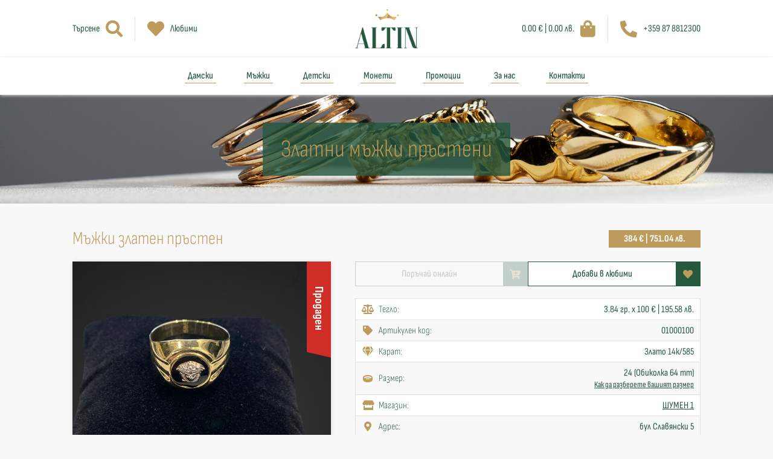

--- FILE ---
content_type: text/html; charset=utf-8
request_url: https://altin.bg/%D0%B1%D0%B8%D0%B6%D1%83%D1%82%D0%B0/101/%D0%BC%D1%8A%D0%B6%D0%BA%D0%B8-%D0%B7%D0%BB%D0%B0%D1%82%D0%B5%D0%BD-%D0%BF%D1%80%D1%8A%D1%81%D1%82%D0%B5%D0%BD
body_size: 6207
content:
<!DOCTYPE html>
<html>
	<head>
		<title>
			Алтън - Мъжки златен пръстен (01000100) 384 €
		</title>

	            
<!-- General -->
<meta name="google-site-verification" content="tE5xi5wI4EK7t-CNSDU23NRB89w5nptTh6saoMAl1P0" />
<meta name="description" content="3.84 гр. x 100 €" />
<meta name="keywords" content="Мъжки златен пръстен"/>
<meta name="abstract" content="Алтън">
<meta name="distribution" content="global">
<meta name="googlebot" content="code">
<meta name="robots" content="index, follow">
<meta name="revisit-after" content="7 days">
<meta name="copyright" content="Алтън">
<meta name="author" content="wollow-soft.com">
<meta content="bg" name="language" />
<meta http-equiv="content-language" content="BG" />
<meta content="yes" name="allow-search" />
<meta content="all" name="audience" />
<meta content="global" name="distribution" />
<meta content="index, follow, all" name="robots" />
<meta content="index, follow, all" name="GOOGLEBOT" />
<meta content="7 days" name="revisit-after" />
<meta itemprop="image" content="https://altin.bg/uploads/articleimage/000/000/779/image/v400x400-мъжки-златен-пръстен.jpg" />

<!-- Dublin Core -->
<meta name="DC.language" CONTENT="BG">
<meta name="DC.title" content="Мъжки златен пръстен (01000100) 384 €" />
<meta name="DC.subject" content="website" />
<meta name="DC.creator" content="https://altin.bg/" />
<meta name="DC.format" content="text/html" />
<meta name="DC.identifier" content="Алтън" />
<meta name="DC.source" content="text/html" />
<meta name="DC.type" content="Text" />
<meta name="DC.rights" content="All rights reserved" />

<!-- Open Graph -->
<meta property="og:title" content="Мъжки златен пръстен (01000100) 384 €" />
<meta property="og:image" content="https://altin.bg/uploads/articleimage/000/000/779/image/v400x400-мъжки-златен-пръстен.jpg" />
<meta property="og:description" content="3.84 гр. x 100 €" />
<meta property="og:locale" content="bg_BG" />
<meta property="og:url" content="https://altin.bg/%D0%B1%D0%B8%D0%B6%D1%83%D1%82%D0%B0/101/%D0%BC%D1%8A%D0%B6%D0%BA%D0%B8-%D0%B7%D0%BB%D0%B0%D1%82%D0%B5%D0%BD-%D0%BF%D1%80%D1%8A%D1%81%D1%82%D0%B5%D0%BD" />




	            <meta name="turbolinks-cache-control" content="no-cache">
    <link rel="canonical" href="https://altin.bg/%D0%B1%D0%B8%D0%B6%D1%83%D1%82%D0%B0/101/%D0%BC%D1%8A%D0%B6%D0%BA%D0%B8-%D0%B7%D0%BB%D0%B0%D1%82%D0%B5%D0%BD-%D0%BF%D1%80%D1%8A%D1%81%D1%82%D0%B5%D0%BD">


		<meta name="viewport" content="width=device-width,initial-scale=1">
		<meta name="csrf-param" content="authenticity_token" />
<meta name="csrf-token" content="Wxb5t_St2VL5WwAArlHpljyWlQvhoc59DMO9yay4WB7HLHynSqnxSa5FdwcswXxFpjKyrb07gYFqXyaGeNtrig" />
		
		<link rel="icon" href="https://altin.bg/assets/favicon-e334b1bb3f4ba49179246e3015477a483b838f4445aa2a15a85ce8703fd8f534.png" type="image/png">
        <meta name="theme-color" content="#26573f">

		<link rel="stylesheet" media="all" href="/assets/application-e3ab7901127ae2139d708fba091d4536f6e128e657d494aa711e8dcc7e0208b3.css" data-turbolinks-track="reload" />
		<script src="/packs/js/application-2332e018fef2b9ba8604.js" data-turbolinks-track="reload"></script>

            <script async src="https://www.googletagmanager.com/gtag/js?id=G-FGBV5Q5X7W"></script>
            <script>
              window.dataLayer = window.dataLayer || [];
              function gtag(){dataLayer.push(arguments);}
              gtag('js', new Date());

              gtag('config', 'G-FGBV5Q5X7W');
            </script>


            <!-- Google tag (gtag.js) 17/04/2025 -->
            <script async src="https://www.googletagmanager.com/gtag/js?id=AW-16775564925"></script>
            <script>
              window.dataLayer = window.dataLayer || [];
              function gtag(){dataLayer.push(arguments);}
              gtag('js', new Date());

              gtag('config', 'AW-16775564925');
            </script>

            <!-- Meta Pixel Code -->
            <script>
            !function(f,b,e,v,n,t,s)
            {if(f.fbq)return;n=f.fbq=function(){n.callMethod?
            n.callMethod.apply(n,arguments):n.queue.push(arguments)};
            if(!f._fbq)f._fbq=n;n.push=n;n.loaded=!0;n.version='2.0';
            n.queue=[];t=b.createElement(e);t.async=!0;
            t.src=v;s=b.getElementsByTagName(e)[0];
            s.parentNode.insertBefore(t,s)}(window, document,'script',
            'https://connect.facebook.net/en_US/fbevents.js');
            fbq('init', '2364107147384401');
            fbq('track', 'PageView');
            </script>
            <noscript><img height="1" width="1" style="display:none"
            src="https://www.facebook.com/tr?id=2364107147384401&ev=PageView&noscript=1"
            /></noscript>
            <!-- End Meta Pixel Code -->

	</head>
<body>
    <div class="js-currency-settings" data-settings="{&quot;currency&quot;:&quot;eur&quot;,&quot;secondaryCurrency&quot;:&quot;bgn&quot;,&quot;rate&quot;:&quot;0.5112918811962185&quot;,&quot;showSecondaryCurrency&quot;:true,&quot;currencyText&quot;:&quot;€&quot;,&quot;secondaryCurrencyText&quot;:&quot;лв.&quot;}"></div>

		<script type="text/javascript">
			window.dataLayer = window.dataLayer || []; 
		</script>


    <!-- Loader container -->
    <div class="loader__container--outer showed">
        <div class="loader__container--inner">
            <div class="loader__container--logo"></div>
        </div>
    </div>
    <!-- Alerts container -->
    <div class="alerts__container--outer">
        


    </div>
    <header>
        <div class="header__container--middle-outer">
            <div class="header__container--middle">
                <div class="mobile-menu__container--icons">
                    <i class="fas fa-bars fa-2x showed"></i>
                    <i class="fas fa-times fa-2x"></i>
                </div>

                <div class="header__container--left-part">
                    <div class="header__container--search-icon">
                        <p>
                            Търсене
                        </p>
                        <i class="fas fa-search">
                            <span> 
                                <i class="fas fa-times"> </i> 
                            </span>
                        </i>
                    </div>
                    <div class="header__container--favourites">
                        <a href="/%D0%BB%D1%8E%D0%B1%D0%B8%D0%BC%D0%B8">
                            <i class="fas fa-heart">
                                <span> 0 </span>
                            </i>
                            <p>
                                Любими
                            </p>
</a>                    </div>
                </div>
                <a href="/">
                    <div class="header__container--logo logo__container--shadow-effect">
                        <img src="/assets/logo-54e2973c79596aeeb6e2525db978bd671e8b870f62fcfe90697e8b686a0ed3e8.png" />
                    </div>
</a>                <div class="header__container--right-part">
                    <div class="container--mobile">
                        <div class="header__container--search-icon ">
                            <p>
                                Търсене
                            </p>
                            <i class="fas fa-search">
                                <span> 
                                    <i class="fas fa-times"> </i> 
                                </span>
                            </i>
                        </div>
                    </div>
                    <div class="container--mobile">
                        <div class="header__container--favourites">
                            <a href="/%D0%BB%D1%8E%D0%B1%D0%B8%D0%BC%D0%B8">
                                <i class="fas fa-heart">
                                    <span> 0 </span>
                                </i>
                                <p>
                                    Любими
                                </p>
</a>                        </div>
                    </div>
                    <div class="header__container--cart">
                        <a href="/%D0%BA%D0%BE%D0%BB%D0%B8%D1%87%D0%BA%D0%B0">
                            <div class="product__container--box-outer">
                                <div class="product__container--box-inner">
                                    <div class="product__container--box-side front">
                                        <span>
                                        </span>
                                    </div>
                                    <div class="product__container--box-side back">
                                        <span>
                                        </span>
                                    </div>
                                    <div class="product__container--box-side left">
                                        <span>
                                        </span>
                                    </div>
                                    <div class="product__container--box-side right">
                                        <span>
                                        </span>
                                    </div>
                                    <div class="product__container--box-side top">
                                        <span>
                                        </span>
                                    </div>
                                    <div class="product__container--box-side bottom">
                                        <span>
                                        </span>
                                    </div>
                                </div>
                            </div>
                            <p
                                class="js-cart-total-price"
                                title="Цените са обозначени в лева и евро по валутен курс 1 € = 1.95583 лв.">
                            </p>
                            <i class="fas fa-shopping-bag">
                                <!-- if we have items in cart show the container -->
                                    <span> 0 </span>
                            </i>
</a>                    </div>
                    <div class="header__container--call">
                        <a href="tel:+359878812300">
                            <i class="fas fa-phone-alt"></i>
                            <p>
                                +359 87 8812300
                            </p>
                        </a>
                    </div>
                </div>
                <div class="middle-header__container--submenu search-submenu">
                    <div class="header__container--search">
                        <form autocomplete="off" class="" local="true" action="/%D1%82%D1%8A%D1%80%D1%81%D0%B5%D0%BD%D0%B5" accept-charset="UTF-8" method="get">
                            <input value="" name="q[term]" type="text" placeholder="Търсене...">
                            <button>
                                <i class="fas fa-search fa-2x"></i>
                            </button>
</form>                    </div>
                </div>
            </div>
        </div>
        <div class="header__container--bottom">
            <nav>
                <ul>
                        <li> 
                            <a class="" href="/%D0%BA%D0%B0%D1%82%D0%B5%D0%B3%D0%BE%D1%80%D0%B8%D0%B8/%D0%B7%D0%BB%D0%B0%D1%82%D0%BD%D0%B8-%D0%B4%D0%B0%D0%BC%D1%81%D0%BA%D0%B8-%D0%B1%D0%B8%D0%B6%D1%83%D1%82%D0%B0">Дамски</a>

                                <ul class="header__list--subcategories">
                                        <li>
                                            <a href="/%D0%BA%D0%B0%D1%82%D0%B5%D0%B3%D0%BE%D1%80%D0%B8%D0%B8/%D0%B7%D0%BB%D0%B0%D1%82%D0%BD%D0%B8-%D0%B4%D0%B0%D0%BC%D1%81%D0%BA%D0%B8-%D0%BF%D1%80%D1%8A%D1%81%D1%82%D0%B5%D0%BD%D0%B8">
                                                Златни дамски пръстени
</a>                                        </li>
                                        <li>
                                            <a href="/%D0%BA%D0%B0%D1%82%D0%B5%D0%B3%D0%BE%D1%80%D0%B8%D0%B8/%D0%B7%D0%BB%D0%B0%D1%82%D0%BD%D0%B8-%D1%82%D0%B2%D1%8A%D1%80%D0%B4%D0%B8-%D0%B3%D1%80%D0%B8%D0%B2%D0%BD%D0%B8">
                                                Златни твърди гривни
</a>                                        </li>
                                        <li>
                                            <a href="/%D0%BA%D0%B0%D1%82%D0%B5%D0%B3%D0%BE%D1%80%D0%B8%D0%B8/%D0%B7%D0%BB%D0%B0%D1%82%D0%BD%D0%B8-%D0%BE%D0%B1%D0%B5%D1%86%D0%B8">
                                                Златни обеци
</a>                                        </li>
                                        <li>
                                            <a href="/%D0%BA%D0%B0%D1%82%D0%B5%D0%B3%D0%BE%D1%80%D0%B8%D0%B8/%D0%B7%D0%BB%D0%B0%D1%82%D0%BD%D0%B8-%D0%BA%D0%BE%D0%BB%D0%B8%D0%B5%D1%82%D0%B0">
                                                Златни колиета
</a>                                        </li>
                                        <li>
                                            <a href="/%D0%BA%D0%B0%D1%82%D0%B5%D0%B3%D0%BE%D1%80%D0%B8%D0%B8/%D0%B7%D0%BB%D0%B0%D1%82%D0%BD%D0%B8-%D0%BA%D1%80%D1%8A%D1%81%D1%82%D0%BE%D0%B2%D0%B5">
                                                Златни кръстове
</a>                                        </li>
                                        <li>
                                            <a href="/%D0%BA%D0%B0%D1%82%D0%B5%D0%B3%D0%BE%D1%80%D0%B8%D0%B8/%D0%B7%D0%BB%D0%B0%D1%82%D0%BD%D0%B8-%D0%BC%D0%B5%D0%B4%D0%B0%D0%BB%D1%8C%D0%BE%D0%BD%D0%B8">
                                                Златни медальони
</a>                                        </li>
                                        <li>
                                            <a href="/%D0%BA%D0%B0%D1%82%D0%B5%D0%B3%D0%BE%D1%80%D0%B8%D0%B8/%D0%B7%D0%BB%D0%B0%D1%82%D0%BD%D0%B8-%D0%B1%D1%83%D0%BA%D0%B2%D0%B8">
                                                Златни букви
</a>                                        </li>
                                        <li>
                                            <a href="/%D0%BA%D0%B0%D1%82%D0%B5%D0%B3%D0%BE%D1%80%D0%B8%D0%B8/%D0%B7%D0%BB%D0%B0%D1%82%D0%BD%D0%B8-%D0%B4%D0%B0%D0%BC%D1%81%D0%BA%D0%B8-%D1%81%D0%B8%D0%BD%D0%B4%D0%B6%D0%B8%D1%80%D0%B8">
                                                Златни дамски синджири
</a>                                        </li>
                                        <li>
                                            <a href="/%D0%BA%D0%B0%D1%82%D0%B5%D0%B3%D0%BE%D1%80%D0%B8%D0%B8/%D0%B7%D0%BB%D0%B0%D1%82%D0%BD%D0%B8-%D0%B4%D0%B0%D0%BC%D1%81%D0%BA%D0%B8-%D0%B3%D1%80%D0%B8%D0%B2%D0%BD%D0%B8">
                                                Златни дамски гривни
</a>                                        </li>
                                        <li>
                                            <a href="/%D0%BA%D0%B0%D1%82%D0%B5%D0%B3%D0%BE%D1%80%D0%B8%D0%B8/%D0%B7%D0%BB%D0%B0%D1%82%D0%BE-%D0%BD%D0%B0-%D0%BA%D0%BE%D0%BD%D0%B5%D1%86-%D1%81%D0%B8%D0%BB%D0%B8%D0%BA%D0%BE%D0%BD-%D0%B8%D0%BB%D0%B8-%D0%BA%D0%BE%D0%B6%D0%B0">
                                                Злато на конец, силикон или кожа
</a>                                        </li>
                                </ul>
                        </li>
                        <li> 
                            <a class="" href="/%D0%BA%D0%B0%D1%82%D0%B5%D0%B3%D0%BE%D1%80%D0%B8%D0%B8/%D0%B7%D0%BB%D0%B0%D1%82%D0%BD%D0%B8-%D0%BC%D1%8A%D0%B6%D0%BA%D0%B8-%D0%B1%D0%B8%D0%B6%D1%83%D1%82%D0%B0">Мъжки</a>

                                <ul class="header__list--subcategories">
                                        <li>
                                            <a href="/%D0%BA%D0%B0%D1%82%D0%B5%D0%B3%D0%BE%D1%80%D0%B8%D0%B8/%D0%B7%D0%BB%D0%B0%D1%82%D0%BD%D0%B8-%D0%BC%D1%8A%D0%B6%D0%BA%D0%B8-%D0%BF%D1%80%D1%8A%D1%81%D1%82%D0%B5%D0%BD%D0%B8">
                                                Златни мъжки пръстени
</a>                                        </li>
                                        <li>
                                            <a href="/%D0%BA%D0%B0%D1%82%D0%B5%D0%B3%D0%BE%D1%80%D0%B8%D0%B8/%D0%B7%D0%BB%D0%B0%D1%82%D0%BD%D0%B8-%D1%81%D0%B8%D0%BD%D0%B4%D0%B6%D0%B8%D1%80%D0%B8">
                                                Златни мъжки синджири
</a>                                        </li>
                                        <li>
                                            <a href="/%D0%BA%D0%B0%D1%82%D0%B5%D0%B3%D0%BE%D1%80%D0%B8%D0%B8/%D0%B7%D0%BB%D0%B0%D1%82%D0%BD%D0%B8-%D0%BC%D1%8A%D0%B6%D0%BA%D0%B8-%D0%B3%D1%80%D0%B8%D0%B2%D0%BD%D0%B8">
                                                Златни мъжки гривни
</a>                                        </li>
                                </ul>
                        </li>
                        <li> 
                            <a class="" href="/%D0%BA%D0%B0%D1%82%D0%B5%D0%B3%D0%BE%D1%80%D0%B8%D0%B8/%D0%B7%D0%BB%D0%B0%D1%82%D0%BD%D0%B8-%D0%B4%D0%B5%D1%82%D1%81%D0%BA%D0%B8-%D0%B1%D0%B8%D0%B6%D1%83%D1%82%D0%B0">Детски</a>

                                <ul class="header__list--subcategories">
                                        <li>
                                            <a href="/%D0%BA%D0%B0%D1%82%D0%B5%D0%B3%D0%BE%D1%80%D0%B8%D0%B8/%D0%B7%D0%BB%D0%B0%D1%82%D0%BD%D0%B8-%D0%B4%D0%B5%D1%82%D1%81%D0%BA%D0%B8-%D0%BF%D1%80%D1%8A%D1%81%D1%82%D0%B5%D0%BD%D0%B8">
                                                Златни детски пръстени
</a>                                        </li>
                                        <li>
                                            <a href="/%D0%BA%D0%B0%D1%82%D0%B5%D0%B3%D0%BE%D1%80%D0%B8%D0%B8/%D0%B7%D0%BB%D0%B0%D1%82%D0%BD%D0%B8-%D0%B4%D0%B5%D1%82%D1%81%D0%BA%D0%B8-%D0%B3%D1%80%D0%B8%D0%B2%D0%BD%D0%B8">
                                                Златни детски гривни
</a>                                        </li>
                                        <li>
                                            <a href="/%D0%BA%D0%B0%D1%82%D0%B5%D0%B3%D0%BE%D1%80%D0%B8%D0%B8/%D0%B7%D0%BB%D0%B0%D1%82%D0%BD%D0%B8-%D0%B4%D0%B5%D1%82%D1%81%D0%BA%D0%B8-%D0%BE%D0%B1%D0%B5%D1%86%D0%B8">
                                                Златни детски обеци
</a>                                        </li>
                                        <li>
                                            <a href="/%D0%BA%D0%B0%D1%82%D0%B5%D0%B3%D0%BE%D1%80%D0%B8%D0%B8/%D0%B7%D0%BB%D0%B0%D1%82%D0%BD%D0%B8-%D0%B4%D0%B5%D1%82%D1%81%D0%BA%D0%B8-%D1%81%D0%B8%D0%BD%D0%B4%D0%B6%D0%B8%D1%80%D0%B8">
                                                Златни детски синджири
</a>                                        </li>
                                </ul>
                        </li>
                        <li> 
                            <a class="" href="/%D0%BA%D0%B0%D1%82%D0%B5%D0%B3%D0%BE%D1%80%D0%B8%D0%B8/%D0%B7%D0%BB%D0%B0%D1%82%D0%BD%D0%B8-%D0%BC%D0%BE%D0%BD%D0%B5%D1%82%D0%B8">Монети</a>

                        </li>
                        <li> 
                            <a class="" href="/%D0%BA%D0%B0%D1%82%D0%B5%D0%B3%D0%BE%D1%80%D0%B8%D0%B8/%D0%BF%D1%80%D0%BE%D0%BC%D0%BE%D1%86%D0%B8%D0%B8">Промоции</a>

                        </li>
                    <li>
                        <a class="" href="/%D0%B7%D0%B0-%D0%BD%D0%B0%D1%81">За нас</a>
                    </li>
                    <li>
                        <a class="" href="/%D0%BA%D0%BE%D0%BD%D1%82%D0%B0%D0%BA%D1%82%D0%B8">Контакти</a>
                    </li>
                </ul>
            </nav>
        </div>
    </header>

    <div class="main__container--outer">
        <main>
            


<div
    style="background-image: url('/uploads/categoryimage/000/000/022/image/златни-мъжки-пръстени.jpg?1747117075')"
    class="other__container--top-image">
    <div class="other-top-image__container--text">
        <h2>
            <span>
                Златни мъжки пръстени
            </span>
        </h2>
    </div>
</div>
<div class="product-details__container--outer">
    <div class="product-details__container--title">
        <h1>
            Мъжки златен пръстен <span style="display: none;">01000100</span>
        </h1>
            <p class="single-product__container--price"
                title="Цените са обозначени в лева и евро по валутен курс 1 € = 1.95583 лв.">

                <span class="container--hidden js-price-main-currency">
                    384 €
                </span>

                384 €
                 | 751.04 лв.
            </p>
    </div>
    <div class="product-details__container--left">
        <div class="product-details__container--images">
            <div class="product-details__container--main-image">
                <span 
                    data-product-id="101"
                    class="single-product__container--image js-favourites-outer js-show-gallery ">
                    <img src="https://altin.bg/uploads/articleimage/000/000/779/image/мъжки-златен-пръстен.jpg">
                    <i class="container--favourite-icon fas fa-heart fa-2x"></i>
                        <span class="product__container--status">
                                <span class="product__text--label-sold"> 
                                    Продаден
                                </span>
                        </span>
                </span>
            </div>
        </div>
        <div class="share__container--outer">
            <div 
                class="share__container--single share__container--facebook js-fb-share"
                data-text="" 
                data-url="">
                <i class="fab fa-facebook-f fa-fw"></i>
                <span> Сподели  </span>
            </div>
            <div class="share__container--single share__container--copy js-copy-share">
                <i class="fas fa-link fa-fw"></i>
                <span> Копирай </span>
            </div>
        </div>
        <!-- If the product is new or it is for children then show container with class product-details__container--guarantee -->
                <div class="product-details__container--additional-info">
                    <i class="fas fa-certificate"></i>
                    <span>
                        Гаранция за липса на следи от употреба
                    </span>
                </div>
    </div>
    <div class="product-details__container--right">
        <div
            data-product-id="101"
            class="product-details__container--buttons js-favourites-outer js-cart-outer">
            <div 
                data-url="/shopping-cart/add"
                data-main-image-src="/uploads/articleimage/000/000/779/image/v400x400-мъжки-златен-пръстен.jpg"
                class="light-button__container--outer js-add-to-cart disabled"> 
                <i class="fas fa-cart-plus"></i>
                <span>
                    Поръчай онлайн
                </span>
            </div>

            <div 
                class="light-button__container--outer button--add-to-favourites js-add-to-favourites"
                data-url="/favourites"> 
                <i class="fas fa-heart"></i>
                <span>
                    Добави в любими
                </span>
            </div>
            <div 
                class="light-button__container--outer button--remove-from-favourites js-remove-from-favourites"
                data-url="/favourites"> 
                <i class="fas fa-heart-broken"></i>
                <span>
                    Премахни от любими
                </span>
            </div>
        </div>
             <div class="product-details__container--description content__container--from-editor">
                
            </div>
       <div class="product-details__container--info"> 
            <!-- Weight -->
                <div class="info__container--single">
                    <span>
                        <i class="fas fa-balance-scale fa-fw"></i>
                        Тегло:
                    </span>
                    <p title="Цените са обозначени в лева и евро по валутен курс 1 € = 1.95583 лв.">
                        3.84 гр. x 100 €
                            | 195.58 лв.
                    </p> 
                </div>
            <!-- Article code -->
            <div class="info__container--single">
                <span>
                    <i class="fas fa-tag fa-fw"></i>
                    Артикулен код:
                </span>
                <p>
                    01000100
                </p> 
            </div>
             <!-- Carat -->
            <div class="info__container--single">
                <span>
                    <i class="fas fa-gem fa-fw"></i>
                    Карат:
                </span>
                <p>
                    Злато 14к/585
                </p> 
            </div>
                <!-- Size -->
                <div class="info__container--single container--size">
                    <span>
                        <i class="fas fa-ring fa-fw"></i>
                        Размер:
                    </span>
                    <p>
                        <span>
                            24 (Обиколка 64 mm)
                        </span>
                        <a target="_blank" href="/%D1%80%D0%B0%D0%B7%D0%BC%D0%B5%D1%80%D0%B8-%D0%BF%D1%80%D1%8A%D1%81%D1%82%D0%B5%D0%BD%D0%B8">
                            Как да разберете вашият размер
</a>                    </p> 
                </div>
            <!-- Office name -->
            <div class="info__container--single">
                <span>
                    <i class="fas fa-store fa-fw"></i>
                    Mагазин:
                </span>
                <p>
                    <a href="/%D0%BA%D0%BE%D0%BD%D1%82%D0%B0%D0%BA%D1%82%D0%B8?id=1">
                        ШУМЕН 1
</a>                </p> 
            </div>
                <!-- Office address -->
                <div class="info__container--single">
                    <span>
                        <i class="fas fa-map-marker-alt fa-fw"></i>
                        Адрес:
                    </span>
                    <p>
                        бул Славянски 5
                    </p> 
                </div>
                <!-- Office phone -->
                <div class="info__container--single">
                    <span>
                        <i class="fas fa-phone-alt fa-fw"></i>
                        Телефон:
                    </span>
                    <p>
                        <a 
                            href="tel:+359878812300">
                            +359878812300 
                        </a>
                    </p> 
                </div>
                <!-- Office email -->
                <div class="info__container--single">
                    <span>
                        <i class="fas fa-envelope fa-fw"></i>
                        Имейл:
                    </span>
                    <p>
                        <a 
                            href="mailto:info@altin.bg">
                            info@altin.bg 
                        </a>
                    </p> 
                </div>
                <!-- Office working hours -->
                <div class="info__container--single">
                    <span>
                        <i class="fas fa-clock fa-fw"></i>
                        Работно време:
                    </span>
                    <p>
                        Понеделник - Петък от 9:00 до 18:30 часа 
Събота от 9:00 до 18:30 часа
                    </p> 
                </div>
        </div>
            <div class="product-details__container--map">
                <iframe src="https://www.google.com/maps/embed?pb=!1m18!1m12!1m3!1d1452.5351341694598!2d26.933959236834855!3d43.27090367707207!2m3!1f0!2f0!3f0!3m2!1i1024!2i768!4f13.1!3m3!1m2!1s0x40a58a5999fba2b1%3A0x93006d93589b9832!2sg.k.%20Herson%2C%20bul.%20%22Slavyanski%22%205%2C%209703%20Shumen!5e0!3m2!1sen!2sbg!4v1749734946798!5m2!1sen!2sbg" width="600" height="450" style="border:0;" allowfullscreen="" loading="lazy" referrerpolicy="no-referrer-when-downgrade"></iframe>
            </div>
    </div>
</div>

<div class="container--single-section container--similar-products">
    <h3>
        Другите харесаха още
    </h3>
    <div class="section__container--main">
        <div class="products__container--outer">
                <div 
    class="products__container--single ">
    <a href="/%D0%B1%D0%B8%D0%B6%D1%83%D1%82%D0%B0/237/%D0%B7%D0%BB%D0%B0%D1%82%D0%B5%D0%BD-%D0%BC%D1%8A%D0%B6%D0%BA%D0%B8-%D0%BF%D1%80%D1%8A%D1%81%D1%82%D0%B5%D0%BD-%D1%81-%D0%BA%D0%B0%D0%BC%D1%8A%D0%BD%D0%B8">
        <span
            data-product-id="237" 
            class="single-product__container--image js-favourites-outer ">
            <img src="https://altin.bg/uploads/articleimage/000/000/302/image/v400x400-златен-мъжки-пръстен-с-камъни.jpg">
            <i class="container--favourite-icon fas fa-heart fa-2x"></i>
                <span class="product__container--status">
                        <span class="product__text--label-promo"> 
                            Промоция
                        </span>
                </span>
        </span>
</a>    <h3>
        <a href="/%D0%B1%D0%B8%D0%B6%D1%83%D1%82%D0%B0/237/%D0%B7%D0%BB%D0%B0%D1%82%D0%B5%D0%BD-%D0%BC%D1%8A%D0%B6%D0%BA%D0%B8-%D0%BF%D1%80%D1%8A%D1%81%D1%82%D0%B5%D0%BD-%D1%81-%D0%BA%D0%B0%D0%BC%D1%8A%D0%BD%D0%B8">Златен мъжки пръстен с камъни</a>
    </h3>
    <p 
        class="single-product__container--price"
        title="Цените са обозначени в лева и евро по валутен курс 1 € = 1.95583 лв.">
            435 €
    </p>
        <p
            class="single-product__container--price"
            title="Цените са обозначени в лева и евро по валутен курс 1 € = 1.95583 лв.">
                850.79 лв.
        </p>
</div>

                <div 
    class="products__container--single ">
    <a href="/%D0%B1%D0%B8%D0%B6%D1%83%D1%82%D0%B0/247/%D0%B7%D0%BB%D0%B0%D1%82%D0%B5%D0%BD-%D0%BC%D1%8A%D0%B6%D0%BA%D0%B8-%D0%BF%D1%80%D1%8A%D1%81%D1%82%D0%B5%D0%BD-%D1%81-%D0%BA%D0%B0%D0%BC%D1%8A%D0%BD%D0%B8">
        <span
            data-product-id="247" 
            class="single-product__container--image js-favourites-outer ">
            <img src="https://altin.bg/uploads/articleimage/000/000/312/image/v400x400-златен-мъжки-пръстен-с-камъни.jpg">
            <i class="container--favourite-icon fas fa-heart fa-2x"></i>
                <span class="product__container--status">
                        <span class="product__text--label-promo"> 
                            Промоция
                        </span>
                </span>
        </span>
</a>    <h3>
        <a href="/%D0%B1%D0%B8%D0%B6%D1%83%D1%82%D0%B0/247/%D0%B7%D0%BB%D0%B0%D1%82%D0%B5%D0%BD-%D0%BC%D1%8A%D0%B6%D0%BA%D0%B8-%D0%BF%D1%80%D1%8A%D1%81%D1%82%D0%B5%D0%BD-%D1%81-%D0%BA%D0%B0%D0%BC%D1%8A%D0%BD%D0%B8">Златен мъжки пръстен с камъни</a>
    </h3>
    <p 
        class="single-product__container--price"
        title="Цените са обозначени в лева и евро по валутен курс 1 € = 1.95583 лв.">
            561 €
    </p>
        <p
            class="single-product__container--price"
            title="Цените са обозначени в лева и евро по валутен курс 1 € = 1.95583 лв.">
                1097.22 лв.
        </p>
</div>

                <div 
    class="products__container--single ">
    <a href="/%D0%B1%D0%B8%D0%B6%D1%83%D1%82%D0%B0/259/%D0%B7%D0%BB%D0%B0%D1%82%D0%B5%D0%BD-%D0%BC%D1%8A%D0%B6%D0%BA%D0%B8-%D0%BF%D1%80%D1%8A%D1%81%D1%82%D0%B5%D0%BD-%D1%81-%D0%BA%D0%B0%D0%BC%D1%8A%D0%BA">
        <span
            data-product-id="259" 
            class="single-product__container--image js-favourites-outer ">
            <img src="https://altin.bg/uploads/articleimage/000/000/324/image/v400x400-златен-мъжки-пръстен-с-камък.jpg">
            <i class="container--favourite-icon fas fa-heart fa-2x"></i>
                <span class="product__container--status">
                        <span class="product__text--label-promo"> 
                            Промоция
                        </span>
                </span>
        </span>
</a>    <h3>
        <a href="/%D0%B1%D0%B8%D0%B6%D1%83%D1%82%D0%B0/259/%D0%B7%D0%BB%D0%B0%D1%82%D0%B5%D0%BD-%D0%BC%D1%8A%D0%B6%D0%BA%D0%B8-%D0%BF%D1%80%D1%8A%D1%81%D1%82%D0%B5%D0%BD-%D1%81-%D0%BA%D0%B0%D0%BC%D1%8A%D0%BA">Златен мъжки пръстен с камък</a>
    </h3>
    <p 
        class="single-product__container--price"
        title="Цените са обозначени в лева и евро по валутен курс 1 € = 1.95583 лв.">
            469 €
    </p>
        <p
            class="single-product__container--price"
            title="Цените са обозначени в лева и евро по валутен курс 1 € = 1.95583 лв.">
                917.28 лв.
        </p>
</div>

                <div 
    class="products__container--single ">
    <a href="/%D0%B1%D0%B8%D0%B6%D1%83%D1%82%D0%B0/285/%D0%B7%D0%BB%D0%B0%D1%82%D0%B5%D0%BD-%D0%BC%D1%8A%D0%B6%D0%BA%D0%B8-%D0%BF%D1%80%D1%8A%D1%81%D1%82%D0%B5%D0%BD">
        <span
            data-product-id="285" 
            class="single-product__container--image js-favourites-outer ">
            <img src="https://altin.bg/uploads/articleimage/000/000/350/image/v400x400-златен-мъжки-пръстен.jpg">
            <i class="container--favourite-icon fas fa-heart fa-2x"></i>
                <span class="product__container--status">
                </span>
        </span>
</a>    <h3>
        <a href="/%D0%B1%D0%B8%D0%B6%D1%83%D1%82%D0%B0/285/%D0%B7%D0%BB%D0%B0%D1%82%D0%B5%D0%BD-%D0%BC%D1%8A%D0%B6%D0%BA%D0%B8-%D0%BF%D1%80%D1%8A%D1%81%D1%82%D0%B5%D0%BD">Златен мъжки пръстен</a>
    </h3>
    <p 
        class="single-product__container--price"
        title="Цените са обозначени в лева и евро по валутен курс 1 € = 1.95583 лв.">
            335 €
    </p>
        <p
            class="single-product__container--price"
            title="Цените са обозначени в лева и евро по валутен курс 1 € = 1.95583 лв.">
                655.2 лв.
        </p>
</div>

        </div>
    </div>
</div>
        </main>
    </div>

    <footer>
        <div class="footer__container--top">
            <p>
                Златна бижутерия <b> на ниски цени! </b>
            </p>
        </div>
        <div class="footer__container--main">
            <div class="footer__container--contacts">
                <a href="/">
                    <div class="footer__container--logo logo__container--shadow-effect">
                        <img src="/assets/logo-white-bbfb6c8e0f98b358c1edf40a7fdc2f34ed1158a34ea03b08564af5f5e502ab21.png" />
                    </div>
</a>            </div>
            <div class="footer__container--links">
                <p class="footer__text--column-title">
                    Категории
                </p>
                <ul>
                        <li> 
                            <a class="" href="/%D0%BA%D0%B0%D1%82%D0%B5%D0%B3%D0%BE%D1%80%D0%B8%D0%B8/%D0%B7%D0%BB%D0%B0%D1%82%D0%BD%D0%B8-%D0%B4%D0%B0%D0%BC%D1%81%D0%BA%D0%B8-%D0%B1%D0%B8%D0%B6%D1%83%D1%82%D0%B0">Дамски</a>
                        </li>
                        <li> 
                            <a class="" href="/%D0%BA%D0%B0%D1%82%D0%B5%D0%B3%D0%BE%D1%80%D0%B8%D0%B8/%D0%B7%D0%BB%D0%B0%D1%82%D0%BD%D0%B8-%D0%BC%D1%8A%D0%B6%D0%BA%D0%B8-%D0%B1%D0%B8%D0%B6%D1%83%D1%82%D0%B0">Мъжки</a>
                        </li>
                        <li> 
                            <a class="" href="/%D0%BA%D0%B0%D1%82%D0%B5%D0%B3%D0%BE%D1%80%D0%B8%D0%B8/%D0%B7%D0%BB%D0%B0%D1%82%D0%BD%D0%B8-%D0%B4%D0%B5%D1%82%D1%81%D0%BA%D0%B8-%D0%B1%D0%B8%D0%B6%D1%83%D1%82%D0%B0">Детски</a>
                        </li>
                        <li> 
                            <a class="" href="/%D0%BA%D0%B0%D1%82%D0%B5%D0%B3%D0%BE%D1%80%D0%B8%D0%B8/%D0%B7%D0%BB%D0%B0%D1%82%D0%BD%D0%B8-%D0%BC%D0%BE%D0%BD%D0%B5%D1%82%D0%B8">Монети</a>
                        </li>
                        <li> 
                            <a class="" href="/%D0%BA%D0%B0%D1%82%D0%B5%D0%B3%D0%BE%D1%80%D0%B8%D0%B8/%D0%BF%D1%80%D0%BE%D0%BC%D0%BE%D1%86%D0%B8%D0%B8">Промоции</a>
                        </li>
                </ul>
            </div>
            <div class="footer__container--links">
                <p class="footer__text--column-title">
                    Информация
                </p>
                <ul>
                    <li>
                        <a class="" href="/%D0%B7%D0%B0-%D0%BD%D0%B0%D1%81">За нас</a>
                    </li>
                    <li>
                        <a class="" href="/%D0%BA%D0%BE%D0%BD%D1%82%D0%B0%D0%BA%D1%82%D0%B8">Контакти</a>
                    </li>
                    <li>
                        <a class="" href="/%D0%BE%D0%B1%D1%89%D0%B8-%D1%83%D1%81%D0%BB%D0%BE%D0%B2%D0%B8%D1%8F">
                            Общи условия
</a>                    </li>
                    <li>
                        <a class="" href="/%D0%BF%D0%BE%D0%B2%D0%B5%D1%80%D0%B8%D1%82%D0%B5%D0%BB%D0%BD%D0%BE%D1%81%D1%82">
                            Политика за лични данни
</a>                    </li>
                </ul>
            </div>
            <div class="footer__container--social">
                <p class="footer__text--column-title">
                    Последвайте ни
                </p>
                <div>
                    <a 
                        href="https://www.facebook.com/p/Altinbg-100078124539021/" 
                        target="_blank" 
                        rel="noreferrer">
                        <i class="fab fa-facebook-f"></i>
                    </a>
                        
                    <a 
                        href="https://www.instagram.com/altinbg.gold/" 
                        target="_blank" 
                        rel="noreferrer">
                        <i class="fab fa-instagram"></i>
                    </a>
                </div>
            </div>
        </div>
        <div class="footer__container--bottom">
            © <span class="footer__text--company-name">АЛТЪН - евтино злато</span>. Всички права запазени. 
            <a href="https://wollow-soft.com/bg-BG/Services" target="_blank" rel="noopener" class="link--wollow" title="Изработка на уебсайт и софтуер">
                Изработка на уебсайт и софтуер
            </a>
        </div>
    </footer>

    <div class="button--scroll-top">
        <i class="fas fa-angle-up"></i>
    </div>


</body>
</html>


--- FILE ---
content_type: text/css
request_url: https://altin.bg/assets/application-e3ab7901127ae2139d708fba091d4536f6e128e657d494aa711e8dcc7e0208b3.css
body_size: 28936
content:
@import url(select2/dist/css/select2.min.css);:root{--cc-bg:#fff;--cc-text:#2d4156;--cc-border-radius:.35em;--cc-btn-primary-bg:#2d4156;--cc-btn-primary-text:var(--cc-bg);--cc-btn-primary-hover-bg:#1d2e38;--cc-btn-secondary-bg:#eaeff2;--cc-btn-secondary-text:var(--cc-text);--cc-btn-secondary-hover-bg:#d8e0e6;--cc-btn-border-radius:4px;--cc-toggle-bg-off:#919ea6;--cc-toggle-bg-on:var(--cc-btn-primary-bg);--cc-toggle-bg-readonly:#d5dee2;--cc-toggle-knob-bg:#fff;--cc-toggle-knob-icon-color:#ecf2fa;--cc-block-text:var(--cc-text);--cc-cookie-category-block-bg:#f0f4f7;--cc-cookie-category-block-bg-hover:#e9eff4;--cc-section-border:#f1f3f5;--cc-cookie-table-border:#e9edf2;--cc-overlay-bg:rgba(4,6,8,.85);--cc-webkit-scrollbar-bg:#cfd5db;--cc-webkit-scrollbar-bg-hover:#9199a0}.c_darkmode{--cc-bg:#181b1d;--cc-text:#d8e5ea;--cc-btn-primary-bg:#a6c4dd;--cc-btn-primary-text:#000;--cc-btn-primary-hover-bg:#c2dff7;--cc-btn-secondary-bg:#33383c;--cc-btn-secondary-text:var(--cc-text);--cc-btn-secondary-hover-bg:#3e454a;--cc-toggle-bg-off:#667481;--cc-toggle-bg-on:var(--cc-btn-primary-bg);--cc-toggle-bg-readonly:#454c54;--cc-toggle-knob-bg:var(--cc-cookie-category-block-bg);--cc-toggle-knob-icon-color:var(--cc-bg);--cc-block-text:#b3bfc5;--cc-cookie-category-block-bg:#23272a;--cc-cookie-category-block-bg-hover:#2b3035;--cc-section-border:#292d31;--cc-cookie-table-border:#2b3035;--cc-webkit-scrollbar-bg:#667481;--cc-webkit-scrollbar-bg-hover:#9199a0}.cc_div *,.cc_div :after,.cc_div :before,.cc_div :hover{animation:none;background:none;border:none;border-radius:unset;box-shadow:none;-webkit-box-sizing:border-box;box-sizing:border-box;color:inherit;float:none;font-family:inherit;font-size:1em;font-style:inherit;font-variant:normal;font-weight:inherit;height:auto;letter-spacing:unset;line-height:1.2;margin:0;padding:0;text-align:left;text-decoration:none;text-transform:none;transition:none;vertical-align:baseline;visibility:unset}.cc_div{-webkit-font-smoothing:antialiased;-moz-osx-font-smoothing:grayscale;color:#2d4156;color:var(--cc-text);font-family:-apple-system,BlinkMacSystemFont,Segoe UI,Roboto,Helvetica,Arial,sans-serif,Apple Color Emoji,Segoe UI Emoji,Segoe UI Symbol;font-size:16px;font-weight:400;text-rendering:optimizeLegibility}#c-ttl,#s-bl td:before,#s-ttl,.cc_div .b-tl,.cc_div .c-bn{font-weight:600}#cm,#s-bl .act .b-acc,#s-inr,.cc_div .b-tl,.cc_div .c-bl{border-radius:.35em;border-radius:var(--cc-border-radius)}#s-bl .act .b-acc{border-top-left-radius:0;border-top-right-radius:0}.cc_div a,.cc_div button,.cc_div input{-webkit-appearance:none;-moz-appearance:none;appearance:none;overflow:hidden}.cc_div a{border-bottom:1px solid}.cc_div a:hover{border-color:transparent;text-decoration:none}#cm-ov,#cs-ov,.c--anim #cm,.c--anim #s-cnt,.c--anim #s-inr{transition:visibility 0.25s linear, opacity 0.25s ease, transform 0.25s ease !important}.c--anim .c-bn{transition:background-color 0.25s ease !important}.c--anim #cm.bar.slide,.c--anim #cm.bar.slide+#cm-ov,.c--anim .bar.slide #s-inr,.c--anim .bar.slide+#cs-ov{transition:visibility 0.4s ease, opacity 0.4s ease, transform 0.4s ease !important}#cm.bar.slide,.cc_div .bar.slide #s-inr{opacity:1;transform:translateX(100%)}#cm.bar.top.slide,.cc_div .bar.left.slide #s-inr{opacity:1;transform:translateX(-100%)}#cm.slide,.cc_div .slide #s-inr{transform:translateY(1.6em)}#cm.top.slide{transform:translateY(-1.6em)}#cm.bar.slide{transform:translateY(100%)}#cm.bar.top.slide{transform:translateY(-100%)}.show--consent .c--anim #cm,.show--consent .c--anim #cm.bar,.show--settings .c--anim #s-inr,.show--settings .c--anim .bar.slide #s-inr{opacity:1;transform:scale(1);visibility:visible !important}.show--consent .c--anim #cm.box.middle,.show--consent .c--anim #cm.cloud.middle{transform:scale(1) translateY(-50%)}.show--settings .c--anim #s-cnt{visibility:visible !important}.force--consent.show--consent .c--anim #cm-ov,.show--settings .c--anim #cs-ov{opacity:1 !important;visibility:visible !important}#cm{background:#fff;background:var(--cc-bg);bottom:1.25em;box-shadow:0 .625em 1.875em #000;box-shadow:0 0.625em 1.875em rgba(2,2,3,0.28);font-family:inherit;line-height:normal;max-width:24.2em;opacity:0;padding:1.1em 1.5em 1.4em;position:fixed;right:1.25em;transform:scale(0.95);visibility:hidden;width:100%;z-index:1}#cc_div #cm{display:block !important}#c-ttl{font-size:1.05em;margin-bottom:.7em}.cloud #c-ttl{margin-top:-.15em}#c-txt{font-size:.9em;line-height:1.5em}.cc_div #c-bns{display:flex;justify-content:space-between;margin-top:1.4em}.cc_div .c-bn{background:#eaeff2;background:var(--cc-btn-secondary-bg);border-radius:4px;border-radius:var(--cc-btn-border-radius);color:#2d4156;color:var(--cc-btn-secondary-text);cursor:pointer;display:inline-block;flex:1;font-size:.82em;padding:1em 1.7em;text-align:center;-moz-user-select:none;-khtml-user-select:none;-webkit-user-select:none;-o-user-select:none;user-select:none}#c-bns button+button,#s-c-bn,#s-cnt button+button{float:right;margin-left:1em}#s-cnt #s-rall-bn{float:none}#cm .c_link:active,#cm .c_link:hover,#s-c-bn:active,#s-c-bn:hover,#s-cnt button+button:active,#s-cnt button+button:hover{background:#d8e0e6;background:var(--cc-btn-secondary-hover-bg)}#s-cnt{display:table;height:100%;left:0;position:fixed;top:0;visibility:hidden;width:100%;z-index:101}#s-bl{outline:none}#s-bl .title{margin-top:1.4em}#s-bl .b-bn,#s-bl .title:first-child{margin-top:0}#s-bl .b-acc .p{margin-top:0;padding:1em}#s-cnt .b-bn .b-tl{background:none;display:block;font-family:inherit;font-size:.95em;padding:1.3em 6.4em 1.3em 2.7em;position:relative;transition:background-color .25s ease;width:100%}#s-cnt .b-bn .b-tl.exp{cursor:pointer}#s-cnt .act .b-bn .b-tl{border-bottom-left-radius:0;border-bottom-right-radius:0}#s-cnt .b-bn .b-tl:active,#s-cnt .b-bn .b-tl:hover{background:#e9eff4;background:var(--cc-cookie-category-block-bg-hover)}#s-bl .b-bn{position:relative}#s-bl .c-bl{border:1px solid #f1f3f5;border:1px solid var(--cc-section-border);margin-bottom:.5em;padding:1em;transition:background-color .25s ease}#s-bl .c-bl:hover{background:#f0f4f7;background:var(--cc-cookie-category-block-bg)}#s-bl .c-bl:last-child{margin-bottom:.5em}#s-bl .c-bl:first-child{border:none;margin-bottom:2em;margin-top:0;padding:0;transition:none}#s-bl .c-bl:not(.b-ex):first-child:hover{background:transparent;background:unset}#s-bl .c-bl.b-ex{background:#f0f4f7;background:var(--cc-cookie-category-block-bg);border:none;padding:0;transition:none}#s-bl .c-bl.b-ex+.c-bl{margin-top:2em}#s-bl .c-bl.b-ex+.c-bl.b-ex{margin-top:0}#s-bl .c-bl.b-ex:first-child{margin-bottom:1em;margin-bottom:.5em}#s-bl .b-acc{display:none;margin-bottom:0;max-height:0;overflow:hidden;padding-top:0}#s-bl .act .b-acc{display:block;max-height:100%;overflow:hidden}#s-cnt .p{color:#2d4156;color:var(--cc-block-text);font-size:.9em;line-height:1.5em;margin-top:.85em}.cc_div .b-tg .c-tgl:disabled{cursor:not-allowed}#c-vln{display:table-cell;position:relative;vertical-align:middle}#cs{bottom:0;left:0;padding:0 1.7em;position:fixed;right:0;top:0;width:100%}#cs,#s-inr{height:100%}#s-inr{box-shadow:0 13px 27px -5px rgba(3,6,9,0.26);margin:0 auto;max-width:45em;opacity:0;overflow:hidden;padding-bottom:4.75em;padding-top:4.75em;position:relative;transform:scale(0.96);visibility:hidden}#s-bns,#s-hdr,#s-inr{background:#fff;background:var(--cc-bg)}#s-bl{display:block;height:100%;overflow-x:hidden;overflow-y:auto;overflow-y:overlay;padding:1.3em 1.8em;width:100%}#s-bns{border-top:1px solid #f1f3f5;border-top:1px solid var(--cc-section-border);bottom:0;height:4.75em;left:0;padding:1em 1.8em;position:absolute;right:0}.cc_div .cc-link{border-bottom:1px solid #2d4156;border-bottom:1px solid var(--cc-btn-primary-bg);color:#2d4156;color:var(--cc-btn-primary-bg);cursor:pointer;display:inline;font-weight:600;padding-bottom:0;text-decoration:none}.cc_div .cc-link:active,.cc_div .cc-link:hover{border-color:transparent}#c-bns button:first-child,#s-bns button:first-child{background:#2d4156;background:var(--cc-btn-primary-bg);color:#fff;color:var(--cc-btn-primary-text)}#c-bns.swap button:first-child{background:#eaeff2;background:var(--cc-btn-secondary-bg);color:#2d4156;color:var(--cc-btn-secondary-text)}#c-bns.swap button:last-child{background:#2d4156;background:var(--cc-btn-primary-bg);color:#fff;color:var(--cc-btn-primary-text)}.cc_div .b-tg .c-tgl:checked~.c-tg{background:#2d4156;background:var(--cc-toggle-bg-on)}#c-bns button:first-child:active,#c-bns button:first-child:hover,#c-bns.swap button:last-child:active,#c-bns.swap button:last-child:hover,#s-bns button:first-child:active,#s-bns button:first-child:hover{background:#1d2e38;background:var(--cc-btn-primary-hover-bg)}#c-bns.swap button:first-child:active,#c-bns.swap button:first-child:hover{background:#d8e0e6;background:var(--cc-btn-secondary-hover-bg)}#s-hdr{border-bottom:1px solid #f1f3f5;border-bottom:1px solid var(--cc-section-border);display:table;height:4.75em;padding:0 1.8em;position:absolute;top:0;width:100%;z-index:2}#s-hdr,#s-ttl{vertical-align:middle}#s-ttl{display:table-cell;font-size:1em}#s-c-bn{font-size:1.45em;font-weight:400;height:1.7em;margin:0;overflow:hidden;padding:0;position:relative;width:1.7em}#s-c-bnc{display:table-cell;vertical-align:middle}.cc_div span.t-lb{opacity:0;overflow:hidden;pointer-events:none;position:absolute;top:0;z-index:-1}#c_policy__text{height:31.25em;margin-top:1.25em;overflow-y:auto}#c-s-in{height:100%;height:calc(100% - 2.5em);max-height:37.5em;position:relative;top:50%;transform:translateY(-50%)}@media screen and (min-width: 688px){#s-bl::-webkit-scrollbar{background:transparent;border-radius:0 .25em .25em 0;height:100%;width:.9em}#s-bl::-webkit-scrollbar-thumb{background:#cfd5db;background:var(--cc-webkit-scrollbar-bg);border:.25em solid #fff;border:0.25em solid var(--cc-bg);border-radius:100em}#s-bl::-webkit-scrollbar-thumb:hover{background:#9199a0;background:var(--cc-webkit-scrollbar-bg-hover)}#s-bl::-webkit-scrollbar-button{height:5px;width:10px}}.cc_div .b-tg{bottom:0;display:inline-block;margin:auto;right:0;right:1.2em;-webkit-user-select:none;-moz-user-select:none;-ms-user-select:none;user-select:none;vertical-align:middle}.cc_div .b-tg,.cc_div .b-tg .c-tgl{cursor:pointer;position:absolute;top:0}.cc_div .b-tg .c-tgl{border:0;display:block;left:0;margin:0}.cc_div .b-tg .c-tg{background:#919ea6;background:var(--cc-toggle-bg-off);pointer-events:none;position:absolute;transition:background-color .25s ease,box-shadow .25s ease}.cc_div .b-tg,.cc_div .b-tg .c-tg,.cc_div .b-tg .c-tgl,.cc_div span.t-lb{border-radius:4em;height:1.5em;width:3.4em}.cc_div .b-tg .c-tg.c-ro{cursor:not-allowed}.cc_div .b-tg .c-tgl~.c-tg.c-ro{background:#d5dee2;background:var(--cc-toggle-bg-readonly)}.cc_div .b-tg .c-tgl~.c-tg.c-ro:after{box-shadow:none}.cc_div .b-tg .c-tg:after{background:#fff;background:var(--cc-toggle-knob-bg);border:none;border-radius:100%;box-shadow:0 1px 2px rgba(24,32,35,0.36);box-sizing:content-box;content:"";display:block;height:1.25em;left:.125em;position:relative;top:.125em;transition:transform .25s ease;width:1.25em}.cc_div .b-tg .c-tgl:checked~.c-tg:after{transform:translateX(1.9em)}#s-bl table,#s-bl td,#s-bl th{border:none}#s-bl tbody tr{transition:background-color .25s ease}#s-bl tbody tr:hover{background:#e9eff4;background:var(--cc-cookie-category-block-bg-hover)}#s-bl table{border-collapse:collapse;margin:0;overflow:hidden;padding:0;text-align:left;width:100%}#s-bl td,#s-bl th{font-size:.8em;padding:.8em .625em .8em 1.2em;text-align:left;vertical-align:top}#s-bl th{font-family:inherit;padding:1.2em}#s-bl thead tr:first-child{border-bottom:1px solid #e9edf2;border-bottom:1px solid var(--cc-cookie-table-border)}.force--consent #cs,.force--consent #s-cnt{width:100vw}#cm-ov,#cs-ov{background:#070707;background:rgba(4,6,8,0.85);background:var(--cc-overlay-bg);bottom:0;display:none;left:0;opacity:0;position:fixed;right:0;top:0;transition:none;visibility:hidden}.c--anim #cs-ov,.force--consent .c--anim #cm-ov,.force--consent.show--consent #cm-ov,.show--settings #cs-ov{display:block}#cs-ov{z-index:2}.force--consent .cc_div{bottom:0;left:0;position:fixed;top:0;transition:visibility .25s linear;visibility:hidden;width:100%;width:100vw}.force--consent.show--consent .c--anim .cc_div,.force--consent.show--settings .c--anim .cc_div{visibility:visible}.force--consent #cm{position:absolute}.force--consent #cm.bar{max-width:100vw;width:100vw}html.force--consent.show--consent{overflow-y:hidden !important}html.force--consent.show--consent,html.force--consent.show--consent body{height:auto !important;overflow-x:hidden !important}.cc_div .act .b-bn .exp:before,.cc_div .b-bn .exp:before{border:solid #2d4156;border:solid var(--cc-btn-secondary-text);border-width:0 2px 2px 0;content:"";display:inline-block;left:1.2em;margin-right:15px;padding:.2em;position:absolute;top:50%;transform:translateY(-50%) rotate(45deg)}.cc_div .act .b-bn .b-tl:before{transform:translateY(-20%) rotate(225deg)}.cc_div .on-i:before{border:solid #ecf2fa;border:solid var(--cc-toggle-knob-icon-color);border-width:0 2px 2px 0;display:inline-block;left:.75em;padding:.1em .1em .45em;top:.37em}#s-c-bn:after,#s-c-bn:before,.cc_div .on-i:before{content:"";margin:0 auto;position:absolute;transform:rotate(45deg)}#s-c-bn:after,#s-c-bn:before{background:#2d4156;background:var(--cc-btn-secondary-text);border-radius:1em;height:.6em;left:.82em;top:.58em;width:1.5px}#s-c-bn:after{transform:rotate(-45deg)}.cc_div .off-i,.cc_div .on-i{display:block;height:100%;position:absolute;right:0;text-align:center;transition:opacity .15s ease;width:50%}.cc_div .on-i{left:0;opacity:0}.cc_div .off-i:after,.cc_div .off-i:before{background:#ecf2fa;background:var(--cc-toggle-knob-icon-color);content:" ";display:block;height:.7em;margin:0 auto;position:absolute;right:.8em;top:.42em;transform-origin:center;width:.09375em}.cc_div .off-i:before{transform:rotate(45deg)}.cc_div .off-i:after{transform:rotate(-45deg)}.cc_div .b-tg .c-tgl:checked~.c-tg .on-i{opacity:1}.cc_div .b-tg .c-tgl:checked~.c-tg .off-i{opacity:0}#cm.box.middle,#cm.cloud.middle{bottom:auto;top:50%;transform:translateY(-37%)}#cm.box.middle.zoom,#cm.cloud.middle.zoom{transform:scale(0.95) translateY(-50%)}#cm.box.center,#cm.cloud{left:1em;margin:0 auto;right:1em}#cm.cloud{max-width:50em;overflow:hidden;padding:1.3em 2em;text-align:center;width:unset}.cc_div .cloud #c-inr{display:table;width:100%}.cc_div .cloud #c-inr-i{display:table-cell;padding-right:2.4em;vertical-align:top;width:70%}.cc_div .cloud #c-txt{font-size:.85em}.cc_div .cloud #c-bns{display:table-cell;min-width:170px;vertical-align:middle}#cm.cloud .c-bn{margin:.625em 0 0;width:100%}#cm.cloud .c-bn:first-child{margin:0}#cm.cloud.left{margin-right:1.25em}#cm.cloud.right{margin-left:1.25em}#cm.bar{border-radius:0;bottom:0;left:0;max-width:100%;padding:2em;position:fixed;right:0;width:100%}#cm.bar #c-inr{margin:0 auto;max-width:32em}#cm.bar #c-bns{max-width:33.75em}#cm.bar #cs{padding:0}.cc_div .bar #c-s-in{height:100%;max-height:100%;top:0;transform:none}.cc_div .bar #s-bl,.cc_div .bar #s-bns,.cc_div .bar #s-hdr{padding-left:1.6em;padding-right:1.6em}.cc_div .bar #cs{padding:0}.cc_div .bar #s-inr{border-radius:0;margin:0 0 0 auto;max-width:32em}.cc_div .bar.left #s-inr{margin-left:0;margin-right:auto}.cc_div .bar #s-bl table,.cc_div .bar #s-bl tbody,.cc_div .bar #s-bl td,.cc_div .bar #s-bl th,.cc_div .bar #s-bl thead,.cc_div .bar #s-bl tr,.cc_div .bar #s-cnt{display:block}.cc_div .bar #s-bl thead tr{left:-9999px;position:absolute;top:-9999px}.cc_div .bar #s-bl tr{border-top:1px solid #e9edf2;border-top:1px solid var(--cc-cookie-table-border)}.cc_div .bar #s-bl td{border:none;padding-left:35%;position:relative}.cc_div .bar #s-bl td:before{color:#2d4156;color:var(--cc-text);content:attr(data-column);left:1em;overflow:hidden;padding-right:.625em;position:absolute;text-overflow:ellipsis;white-space:nowrap}#cm.top{bottom:auto;top:1.25em}#cm.left{left:1.25em;right:auto}#cm.right{left:auto;right:1.25em}#cm.bar.left,#cm.bar.right{left:0;right:0}#cm.bar.top{top:0}@media screen and (max-width: 688px){#cm,#cm.cloud,#cm.left,#cm.right{bottom:1em;display:block;left:1em;margin:0;max-width:100%;padding:1.4em !important;right:1em;width:auto}.force--consent #cm,.force--consent #cm.cloud{max-width:100vw;width:auto}#cm.top{bottom:auto;top:1em}#cm.bottom{bottom:1em;top:auto}#cm.bar.bottom{bottom:0}#cm.cloud .c-bn{font-size:.85em}#s-bns,.cc_div .bar #s-bns{padding:1em 1.3em}.cc_div .bar #s-inr{max-width:100%;width:100%}.cc_div .cloud #c-inr-i{padding-right:0}#cs{border-radius:0;padding:0}#c-s-in{height:100%;max-height:100%;top:0;transform:none}.cc_div .b-tg{right:1.1em;transform:scale(1.1)}#s-inr{border-radius:0;margin:0;padding-bottom:7.9em}#s-bns{height:7.9em}#s-bl,.cc_div .bar #s-bl{padding:1.3em}#s-hdr,.cc_div .bar #s-hdr{padding:0 1.3em}#s-bl table{width:100%}#s-inr.bns-t{padding-bottom:10.5em}.bns-t #s-bns{height:10.5em}.cc_div .bns-t .c-bn{font-size:.83em;padding:.9em 1.6em}#s-cnt .b-bn .b-tl{padding-bottom:1.2em;padding-top:1.2em}#s-bl table,#s-bl tbody,#s-bl td,#s-bl th,#s-bl thead,#s-bl tr,#s-cnt{display:block}#s-bl thead tr{left:-9999px;position:absolute;top:-9999px}#s-bl tr{border-top:1px solid #e9edf2;border-top:1px solid var(--cc-cookie-table-border)}#s-bl td{border:none;padding-left:35%;position:relative}#s-bl td:before{color:#2d4156;color:var(--cc-text);content:attr(data-column);left:1em;overflow:hidden;padding-right:.625em;position:absolute;text-overflow:ellipsis;white-space:nowrap}#cm .c-bn,.cc_div .c-bn{margin-right:0;width:100%}#s-cnt #s-rall-bn{margin-left:0}.cc_div #c-bns{flex-direction:column}#c-bns button+button,#s-cnt button+button{float:unset;margin-left:0;margin-top:.625em}#cm.box,#cm.cloud{left:1em;right:1em;width:auto}#cm.cloud.left,#cm.cloud.right{margin:0}.cc_div .cloud #c-bns,.cc_div .cloud #c-inr,.cc_div .cloud #c-inr-i{display:block;min-width:unset;width:auto}.cc_div .cloud #c-txt{font-size:.9em}.cc_div .cloud #c-bns{margin-top:1.625em}}.cc_div.ie #c-vln{height:100%;padding-top:5.62em}.cc_div.ie .bar #c-vln{padding-top:0}.cc_div.ie #cs{margin-top:-5.625em;max-height:37.5em;position:relative;top:0}.cc_div.ie .bar #cs{margin-top:0;max-height:100%}.cc_div.ie #cm{border:1px solid #dee6e9}.cc_div.ie #c-s-in{top:0}.cc_div.ie .b-tg{margin-bottom:.7em;padding-left:1em}.cc_div.ie .b-tg .c-tgl:checked~.c-tg:after{left:1.95em}.cc_div.ie #s-bl table{overflow:auto}.cc_div.ie .b-tg .c-tg{display:none}.cc_div.ie .b-tg .c-tgl{display:inline-block;height:auto;margin-bottom:.2em;position:relative;vertical-align:middle}.cc_div.ie #s-cnt .b-bn .b-tl{padding:1.3em 6.4em 1.3em 1.4em}.cc_div.ie .bar #s-bl td:before{display:none}.cc_div.ie .bar #s-bl td{padding:.8em .625em .8em 1.2em}.cc_div.ie .bar #s-bl thead tr{position:relative}.cc_div.ie .b-tg .t-lb{filter:alpha(opacity=0)}.cc_div.ie #cm-ov,.cc_div.ie #cs-ov{filter:alpha(opacity=80)}@font-face{font-family:"SofiaSansCondensed";src:url(/assets/SofiaSansCondensed-Light-6a21e7bbf94f5aa6bb565720b155db341d44d026ccdba5c02abdb329c4c73a57.ttf);font-weight:300}@font-face{font-family:"SofiaSansCondensed";src:url(/assets/SofiaSansCondensed-Regular-75aa00f31fa417533375a9bbefc3a079db97e6dee3cd7ffc1c701a330f4b140b.ttf);font-weight:400}@font-face{font-family:"SofiaSansCondensed";src:url(/assets/SofiaSansCondensed-Medium-4d7360332616c81d42f5124d7311d5c2f47c28342e9b5eae42e3e302fc17af56.ttf);font-weight:500}@font-face{font-family:"SofiaSansCondensed";src:url(/assets/SofiaSansCondensed-Bold-0e5f5f83db73a67c5608c4af7607024b622f6b01666d80f11328def3cf725eb7.ttf);font-weight:700}@keyframes loaderLogoLineTopPositionChange{0%,100%{top:calc(100% - 0.3rem)}85%{top:0}}@keyframes loaderLogoContainerHeightChange{0%,100%{height:100%}85%{height:0}}@keyframes showFixedHeaderContainer{0%{transform:translateY(-100%)}25%{transform:translateY(20%)}50%{transform:translateY(-10%)}75%{transform:translateY(10%)}100%{transform:translateY(0%)}}.alerts__container--outer{position:fixed;top:1rem;right:1rem;max-width:26rem;font-size:1.3rem;font-weight:700;z-index:3}.alerts__container--inner{position:relative;padding:1rem;color:#ffffff;margin-bottom:0.5rem;box-shadow:0.2rem 0.2rem 0.2rem #231f20;transform:translateX(150%);opacity:0}.alerts__container--inner.showed{transform:translateX(0);opacity:1}.alerts__container--inner:nth-last-of-type(1){margin:0}.alerts__container--inner .alerts__container--message .fas{display:none;flex-shrink:0;margin-right:1rem}.alerts__container--inner.success{background-color:#51a351}.alerts__container--inner.success .fa-check-circle{display:block}.alerts__container--inner.info{background-color:#2f96b4}.alerts__container--inner.info .fa-info-circle{display:block}.alerts__container--inner.warning{background-color:#f89406}.alerts__container--inner.warning .fa-exclamation-triangle{display:block}.alerts__container--inner.error{background-color:#ce2e26}.alerts__container--inner.error .fa-exclamation-circle{display:block}.alerts__container--close{position:absolute;top:1rem;right:1rem;z-index:1;font-size:1.6rem;cursor:pointer;display:flex}.alerts__container--close:hover{text-shadow:0rem 0rem 0.2rem #ffffff}.alerts__container--message{min-height:3rem;padding-right:4rem;display:flex;align-items:center}.gallery__container--outer{position:fixed;left:0;top:0;width:100%;height:100%;display:flex;justify-content:center;align-items:center;background-color:#231f20;color:#ffffff;z-index:4}.gallery__container--outer .fas{position:absolute;display:flex;width:5rem;height:5rem;justify-content:center;align-items:center}.gallery__container--outer .fas:hover{color:#bc9b5c}.gallery__container--outer .fas.disabled{opacity:0.25;pointer-events:none}.gallery__container--outer .fa-times{top:1rem;right:1rem}.gallery__container--outer .fa-chevron-left,.gallery__container--outer .fa-chevron-right{bottom:1rem}.gallery__container--outer .fa-chevron-left{left:1rem}.gallery__container--outer .fa-chevron-right{right:1rem}.gallery__container--image{width:calc(100% - 5rem);height:calc(100% - 14rem)}.gallery__container--image .single-product__container--image{padding-top:0;height:100%}.gallery__container--image .single-product__container--image img{touch-action:none;object-fit:fill;width:auto;height:auto}.gallery__container--image .single-product__container--image img.image--hidden{opacity:0}.gallery__container--zoom{display:flex;justify-content:space-between;width:8rem;position:absolute;bottom:2rem;left:50%;transform:translateX(-50%)}.gallery__container--zoom .fas{position:static;width:3rem;height:3rem;font-size:2rem}button,select,.input__container--single input[type='submit'],.alerts__container--close,.checkbox__container--single input[type='checkbox'],.checkbox__container--single label,.light-button__container--outer,.radio__container--single input[type='radio'],.radio__container--single label,.header__container--search-icon,.mobile-menu__container--icons .fas,.share__container--single,.button--scroll-top,.contacts__container--office-names span,.product-details__container--images .single-product__container--image,.gallery__container--outer .fas,.cart__container--quantity span{cursor:pointer}input,select,textarea,button{font:unset;color:unset;outline:none}input,select,textarea,button{border:none}input[type='text'],input[type='number'],input[type='email'],input[type='password'],input[type='tel'],input[type='date']{color:#26573f;background-image:linear-gradient(90deg, #f8f8f8, #fff);border:1px solid #e1e1e1;min-height:calc(3.7rem + 2px)}input[type='date']{height:calc(3.7rem + 2px);text-align:left}textarea,select{color:#26573f;background-image:linear-gradient(90deg, #f8f8f8, #fff);border:1px solid #e1e1e1;min-height:calc(3.7rem + 2px)}input,textarea{color:#26573f}input::placeholder,textarea::placeholder{color:#26573f;opacity:1}input:-ms-input-placeholder,textarea:-ms-input-placeholder{color:#26573f}input::-ms-input-placeholder,textarea::-ms-input-placeholder{color:#26573f}textarea{display:block}input[type='text'],input[type='number'],input[type='email'],input[type='checkbox'],input[type='password'],input[type='radio'],textarea,input[type='submit'],input[type='url'],input[type='tel'],input[type='date']{-webkit-appearance:none;-moz-appearance:none;appearance:none}input[type='text']:focus,input[type='number']:focus,input[type='email']:focus,input[type='password']:focus,input[type='tel']:focus,input[type='search']:focus,textarea:focus{text-indent:1rem}input[type='number']::-webkit-outer-spin-button,input[type='number']::-webkit-inner-spin-button{-webkit-appearance:none;margin:0}input[type='number']{-moz-appearance:textfield}button{background-color:transparent;outline:none}button.button--disabled{pointer-events:none;opacity:0.75}button.button--hidden{display:none !important}.label__container--outer{display:flex;margin-bottom:0.5rem}.label__container--outer.container--radio{margin-bottom:1rem}.label__container--outer label{display:inline-block;font-size:1.4rem}.label__container--outer label>span{color:#bc9b5c;font-weight:700}.input__container--single{margin-bottom:1rem;position:relative}.input__container--single:nth-last-of-type(1){margin-bottom:0}.input__container--single.container--toggle-visibilty{overflow:hidden;margin:0}.input__container--single.container--toggle-visibilty.showed{margin-bottom:1rem}.input__container--single.container--toggle-visibilty.showed:nth-last-of-type(1){margin-bottom:0}.input__container--single input,.input__container--single textarea{width:100%;padding:0.9rem 1.5rem}.input__container--single input.field--valid,.input__container--single textarea.field--valid{border-color:#51a351}.input__container--single input.field--invalid,.input__container--single input.has-errors,.input__container--single textarea.field--invalid,.input__container--single textarea.has-errors{border-color:#ce2e26}.input__container--single input.has-warnings,.input__container--single textarea.has-warnings{border-color:#f89406}.input__container--single textarea{resize:none;min-height:10rem}.input__container--single input[type='submit']{padding:1.5rem 2.5rem;background-color:#26573f;color:#ffffff;font-weight:700;font-size:1.2rem;text-transform:uppercase}.input__container--single input[type='submit']:hover{background-color:#26573f}.input__container--single .error-explanation{display:flex;align-items:center;margin-top:0.5rem;color:#26573f;font-size:1.2rem;word-break:break-word}.input__container--single .error-explanation::before{content:'\f06a';font:var(--fa-font-solid);margin-right:0.5rem;font-size:1.4rem;color:#ce2e26}.checkbox__container--single{margin-top:1.25rem;margin-bottom:1.25rem;display:flex;align-items:center;position:relative}.checkbox__container--single:nth-of-type(1){margin-top:0}.checkbox__container--single:nth-last-of-type(1){margin-bottom:0}.checkbox__container--single .fa-check{position:absolute;left:0.5rem;top:50%;transform:translateY(-50%) skewX(-10deg);font-size:1rem;color:#ffffff;pointer-events:none}.checkbox__container--single input[type='checkbox']{flex-shrink:0;width:4rem;height:2rem;background-color:#26573f;position:relative;backface-visibility:hidden;overflow:hidden}.checkbox__container--single input[type='checkbox']::before,.checkbox__container--single input[type='checkbox']::after{content:'';position:absolute}.checkbox__container--single input[type='checkbox']::before{left:0;top:0;width:0;height:100%;background-color:#bc9b5c}.checkbox__container--single input[type='checkbox']::after{left:0.4rem;top:50%;transform:translateY(-50%);width:1.6rem;height:1.2rem;background-color:#ffffff;transition:left 0.3s ease-in-out 0.3s}.checkbox__container--single input[type='checkbox']:checked::before{width:100%}.checkbox__container--single input[type='checkbox']:checked::after{left:2rem}.checkbox__container--single input[type='checkbox']::-ms-check{display:none}.checkbox__container--single label{padding-left:1rem}.checkbox__container--single a{text-decoration:underline}.checkbox__container--single a:hover{color:#bc9b5c}.select__container--outer{position:relative}.select__container--outer::before{content:'\f078';font-family:'Font Awesome 5 Free';font-weight:900;font-size:1.4rem;color:#ffffff;background-color:#26573f;width:calc(3.7rem + 2px);display:flex;justify-content:center;align-items:center;position:absolute;right:0;top:0;height:100%;pointer-events:none}.select__container--outer select{width:100%;height:calc(3.7rem + 2px);padding-left:1.5rem;padding-right:5.4rem;border:0.1rem solid #e1e1e1;appearance:none;-moz-appearance:none;-webkit-appearance:none;color:#26573f}.select__container--outer select::-ms-expand{display:none}.select__container--outer:hover::before{background-color:#bc9b5c}.select__container--outer:hover select{border-color:#bc9b5c}.radio-buttons__container--outer{display:flex;flex-wrap:wrap;align-items:center;gap:2rem;margin-bottom:2rem}.radio-buttons__container--outer:nth-last-of-type(1){margin-bottom:0}.radio__container--single{display:flex;align-items:center}.radio__container--single input[type='radio']{flex-shrink:0;width:1.8rem;height:1.8rem;border:0.1rem solid #26573f;border-radius:50%;position:relative}.radio__container--single input[type='radio']::after{content:'';border-radius:50%;position:absolute;top:50%;left:50%;transform:translate(-50%, -50%)}.radio__container--single input[type='radio']::after{background-color:#bc9b5c;width:0rem;height:0rem;transition-delay:1s}.radio__container--single input[type='radio']:checked::after{width:1rem;height:1rem}.radio__container--single input[type='radio']::-ms-check{display:none}.radio__container--single label{padding-left:0.5rem}.pagination__container--outer{display:flex;justify-content:center;margin-top:4rem;font-size:1.4rem}.pagination__container--outer a{width:4rem;height:3rem;display:flex;justify-content:center;align-items:center;position:relative;margin:0 0.25rem;background-color:#26573f;color:#ffffff}.pagination__container--outer a::before{content:'';position:absolute;left:0;width:0;height:100%;background-color:#bc9b5c}.pagination__container--outer a:hover::before{width:100%}.pagination__container--outer a.pagination__link--previous-page::before,.pagination__container--outer a.pagination__link--first-page::before{left:auto;right:0}.pagination__container--outer a.disabled{opacity:0.5;pointer-events:none}.pagination__container--outer a .fas{position:relative}.pagination__container--outer>div{display:flex;align-items:center;justify-content:center;font-weight:700;width:10rem;background-color:#bc9b5c;color:#ffffff;margin:0 0.25rem}.light-button__container--outer{display:inline-flex;justify-content:center;align-items:center;padding:1rem 2rem;border:0.1rem solid #26573f;background-color:#ffffff;position:relative;text-align:center;font-weight:500;overflow:hidden}.light-button__container--outer::before{content:'';position:absolute;right:0;top:0;width:4rem;height:100%;background:#26573f}.light-button__container--outer:hover::before{width:100%}.light-button__container--outer:hover i{transform:translateX(100%)}.light-button__container--outer:hover span{padding-left:2rem;padding-right:2rem;color:#bc9b5c}.light-button__container--outer.disabled{pointer-events:none;opacity:0.25}.light-button__container--outer i{width:4rem;position:absolute;right:0;color:#bc9b5c}.light-button__container--outer span{padding-right:4rem;position:relative;z-index:1}.share__container--outer{display:flex;flex-wrap:wrap;margin-left:-1.5%;margin-right:-1.5%}.share__container--single{display:flex;align-items:center;padding:0.9rem 0.75rem;flex-basis:47%;margin:0 1.5%;min-width:10rem;border:0.1rem solid;background-color:#ffffff;position:relative;overflow:hidden}.share__container--single::before{content:'';position:absolute;left:0rem;width:3.25rem;height:100%}.share__container--single.share__container--facebook{color:#4267b2;border-color:#4267b2}.share__container--single.share__container--facebook::before{background-color:#4267b2}.share__container--single.share__container--facebook:hover .fab{color:#4267b2}.share__container--single.share__container--copy{color:#bc9b5c;border-color:#bc9b5c}.share__container--single.share__container--copy::before{background-color:#bc9b5c}.share__container--single.share__container--copy:hover .fas{color:#bc9b5c}.share__container--single:hover{color:#ffffff}.share__container--single:hover::before{width:calc(100% - 3.25rem);left:3.25rem}.share__container--single .fas,.share__container--single .fab{font-size:1.4rem;color:#ffffff;margin-right:2.25rem;z-index:1}.share__container--single span{font-size:1.2rem;font-weight:700;z-index:1}.select2-container .select2-selection--single{height:calc(3.7rem + 2px);border:0.1rem solid #e1e1e1;background-image:linear-gradient(90deg, #f8f8f8, #fff);outline:none}select.has-errors~.select2-container .select2-selection--single{border-color:#ce2e26}select.has-warnings~.select2-container .select2-selection--single{border-color:#f89406}.select2-container .select2-selection--single:hover{border-color:#bc9b5c !important}.select2-container .select2-selection--single:hover .select2-selection__arrow::before{background-color:#bc9b5c}.select2-container .select2-selection--single .select2-selection__rendered{background-image:linear-gradient(90deg, #f8f8f8, #fff);color:#26573f;line-height:3.7rem;padding:0 1.5rem;padding-right:5.4rem}.select2-container .select2-selection--single .select2-selection__arrow{width:calc(3.7rem + 2px);height:calc(3.7rem + 2px);margin-top:-1px;margin-right:-1px}.select2-container .select2-selection--single .select2-selection__arrow::before{content:'\f078';font-family:'Font Awesome 5 Free';font-weight:900;font-size:1.6rem;color:#ffffff;background-color:#26573f;width:100%;height:100%;display:flex;justify-content:center;align-items:center;position:absolute;right:0;top:0;height:100%;pointer-events:none}.select2-container .select2-selection--single .select2-selection__arrow b{display:none}.select2-dropdown{border:0.1rem solid #e1e1e1}.select2-search--dropdown{padding:1rem 1.5rem}.select2-search--dropdown .select2-search__field{font-size:1.2rem;padding:1rem 1.5rem;border:0.1rem solid #e1e1e1;color:#26573f;background-image:linear-gradient(90deg, #f8f8f8, #fff)}.select2-container--default .select2-search--dropdown .select2-search__field{border:0.1rem solid #e1e1e1}.select2-container--default.select2-container--open.select2-container--below .select2-selection--single{border-color:#bc9b5c}.select2-container.select2-container--open .select2-selection--single .select2-selection__arrow::before{background-color:#bc9b5c}span.select2.select2-container.select2-container--default{width:100% !important}.select2-container .select2-search--inline .select2-search__field{width:100% !important;height:calc(3.7rem + 2px);margin:0;padding:1rem 1.5rem;background-image:linear-gradient(90deg, #f8f8f8, #fff);border:0.1rem solid #e1e1e1}.select2-container--default .select2-results__option--highlighted.select2-results__option--selectable,.select2-container--default .select2-results__option--selected{background-color:#bc9b5c;color:#ffffff;word-break:break-word}.select2-results{padding:1rem 1.5rem;padding-top:0}.select2-container--default .select2-results>.select2-results__options{padding:0 1rem;max-height:20rem}.select2-results__option{padding:1rem 1.5rem;margin-bottom:0.5rem;background-color:#26573f;color:#ffffff;font-size:1.2rem}.select2-results__option:nth-last-of-type(1){margin-bottom:0}li.select2-results__option.select2-results__message{color:#26573f;background-color:#e1e1e1}.iti{width:100%}.iti__flag,.iti__dropdown-content,.iti__search-input{border-radius:0 !important}body::-webkit-scrollbar{width:1.1rem}body::-webkit-scrollbar-track{background-color:#fafafa}body::-webkit-scrollbar-thumb{background-color:#bc9b5c;border:0.3rem solid #fafafa}.select2-container--default .select2-results>.select2-results__options::-webkit-scrollbar,.modal__container--middle::-webkit-scrollbar,.header__list--subcategories::-webkit-scrollbar,.cart-order-aside__container--products::-webkit-scrollbar{width:0.3rem}.select2-container--default .select2-results>.select2-results__options::-webkit-scrollbar-track,.modal__container--middle::-webkit-scrollbar-track,.header__list--subcategories::-webkit-scrollbar-track,.cart-order-aside__container--products::-webkit-scrollbar-track{background-color:#fafafa}.select2-container--default .select2-results>.select2-results__options::-webkit-scrollbar-thumb,.modal__container--middle::-webkit-scrollbar-thumb,.header__list--subcategories::-webkit-scrollbar-thumb,.cart-order-aside__container--products::-webkit-scrollbar-thumb{background-color:#bc9b5c}.ring-sizes__container--inner::-webkit-scrollbar{height:0.3rem}.ring-sizes__container--inner::-webkit-scrollbar-track{background-color:#fafafa}.ring-sizes__container--inner::-webkit-scrollbar-thumb{background-color:#bc9b5c}@-moz-document url-prefix(){body,.select2-container--default .select2-results>.select2-results__options,.modal__container--middle,.header__list--subcategories,.ring-sizes__container--inner,.cart-order-aside__container--products{scrollbar-color:#bc9b5c #fafafa;scrollbar-width:thin}}@media screen and (max-width: 600px){.pagination__container--outer{margin-top:3rem}}@media screen and (max-width: 500px){.breadcrumbs__container--outer{margin-bottom:1rem}.pagination__container--outer{margin-top:1.5rem}}@media screen and (max-width: 380px){.radio-buttons__container--outer{gap:1.5rem}}@media screen and (max-width: 360px){.share__container--outer{margin:0%}.share__container--single{flex-basis:100%;margin:0;margin-bottom:1rem}.share__container--single:nth-last-of-type(1){margin-bottom:0}}*{margin:0;padding:0;box-sizing:border-box}html{font-size:10px}body{background-color:#f8f8f8;color:#26573f;font-size:1.6rem;font-family:"SofiaSansCondensed", sans-serif;font-weight:400}img{display:block;max-width:100%;max-height:100%}a{text-decoration:none;color:inherit}ul,ol{list-style-type:none}a,button,input,textarea,.select__container--outer::before,select,.checkbox__container--single input[type='checkbox']::before,.checkbox__container--single label,.radio__container--single input[type='radio'],.radio__container--single input[type='radio']::before,.radio__container--single input[type='radio']::after,.radio__container--single label,.light-button__container--outer::before,.light-button__container--outer>i,.light-button__container--outer>span,.alerts__container--inner,.alerts__container--close,.header__container--left-part p,.header__container--right-part p,.header__container--right-part .fas,.header__container--search-icon p,.middle-header__container--submenu,.header__list--subcategories,.pagination__container--outer a::before,.logo__container--shadow-effect::after,.logo__container--shadow-effect img,.mobile-menu__container--icons .fas,.button--scroll-top,.select2-selection--single,.select2-container .select2-selection--single .select2-selection__arrow::before,.select2-container .select2-search--inline .select2-search__field,.select2-results__option,.share__container--single,.share__container--single::before,.share__container--single .fas,.share__container--single .fab,.category-link__container--inner::before,.category-link__container--inner>span,.single-product__container--image,.single-product__container--image>img,.single-product__container--image .container--favourite-icon,.contacts__container--office-names span,.product-details__container--images .single-product__container--image,.gallery__container--outer .fas,.cart__text--remove-item,.cart__text--product-title,.cart__container--quantity span::before,.cart__container--quantity span .fas{transition:all 0.3s ease-in-out}.header__container--middle.showed,.header__container--bottom.showed,.main__container--outer.showed,footer.showed,.loader__container--outer{transition:opacity 0.3s ease-in-out}.gallery__container--outer .single-product__container--image>img{transition:opacity 0.3s ease-in-out}.content__container--from-editor{word-break:break-word}.content__container--from-editor>*{margin-top:1rem;margin-bottom:1rem;font-size:1.6rem !important;font-family:"SofiaSansCondensed" !important;text-align:left !important}.content__container--from-editor>*:nth-of-type(1){margin-top:0}.content__container--from-editor>*:nth-last-of-type(1){margin-bottom:0}.content__container--from-editor ol{list-style-type:decimal;margin-left:1.5rem}.content__container--from-editor ol li{display:list-item}.content__container--from-editor ol li::before{content:none}.content__container--from-editor li{margin:1rem 0;margin-left:0.5rem}.content__container--from-editor li::before{font-family:'Font Awesome 5 Free';font-weight:900;content:'\f00c';color:#bc9b5c;margin-right:1rem}.content__container--from-editor li:nth-last-of-type(1){margin-bottom:0}.content__container--from-editor img{float:none !important;width:auto !important;height:auto !important;display:block;margin:2rem auto;max-width:100%;box-shadow:0rem 0.3rem 0rem rgba(0,0,0,0.05);border-radius:0.5rem;border:0.1rem solid #e1e1e1}.content__container--from-editor a{text-decoration:underline}.content__container--from-editor a:hover{color:#bc9b5c}.content__container--from-editor h1,.content__container--from-editor h2,.content__container--from-editor h3,.content__container--from-editor h4,.content__container--from-editor h5,.content__container--from-editor h6{font-size:1.8rem !important;color:#26573f;margin-bottom:2rem !important;margin-top:2rem !important}.content__container--from-editor h1:nth-of-type(1),.content__container--from-editor h2:nth-of-type(1),.content__container--from-editor h3:nth-of-type(1),.content__container--from-editor h4:nth-of-type(1),.content__container--from-editor h5:nth-of-type(1),.content__container--from-editor h6:nth-of-type(1){margin-top:0 !important}.link--read-more{font-weight:700;color:#bc9b5c;text-decoration-line:underline;text-decoration-color:transparent}.link--read-more:hover{text-decoration-color:#bc9b5c}.container--not-full-width{max-width:90rem;margin-left:auto;margin-right:auto}.container--disabled{pointer-events:none}.container--hidden{display:none !important}.hidden{display:none !important}.container--text-center{text-align:center}.container--single-section{margin-bottom:4rem}.container--single-section>h1,.container--single-section>h2,.container--single-section>h3,.container--single-section>h4{color:#bc9b5c;font-size:3rem;font-weight:300;text-align:center;margin-bottom:3rem}.section__container--main{position:relative;padding-bottom:3rem}.section__container--main::after{content:'';position:absolute;left:50%;transform:translateX(-50%);bottom:-0.3rem;width:10rem;height:0.3rem;background-color:#bc9b5c}.text--error-red{color:#ce2e26}#borica-payment-form{display:none}::selection{background-color:#bc9b5c;color:#ffffff;text-shadow:0rem 0rem 1rem #ffffff}img::selection{background-color:transparent;color:transparent;text-shadow:none}@media screen and (min-width: 1400px){html{font-size:11px}}@media screen and (min-width: 1600px){html{font-size:12px}}@media screen and (min-width: 1800px){html{font-size:14px}}@media screen and (max-width: 600px){.container--single-section{margin-bottom:3rem}.container--single-section>h1,.container--single-section>h2,.container--single-section>h3,.container--single-section>h4{font-size:2.6rem;margin-bottom:2rem}.section__container--main{padding-bottom:2rem}}.loader__container--outer{position:fixed;width:100%;height:100%;top:0;left:0;background-color:#ffffff;display:flex;justify-content:center;align-items:center;opacity:0;z-index:3;transform:translateX(-100%)}.loader__container--outer.showed{opacity:1;transform:translateX(0)}.loader__container--inner{width:22rem;height:22rem;position:relative;padding:2rem}.loader__container--inner::before{content:'';width:100%;height:0.3rem;background-color:#bc9b5c;position:absolute;left:0;top:calc(100% - 0.3rem);box-shadow:0 0 0.5rem #bc9b5c;border-radius:1.5rem;z-index:1;animation:loaderLogoLineTopPositionChange 0.6s ease-in-out infinite}.loader__container--inner::after{content:'';position:absolute;top:0;left:0;width:100%;height:100%;opacity:0.9;background-color:#ffffff;animation:loaderLogoContainerHeightChange 0.6s ease-in-out infinite}.loader__container--logo{width:100%;height:100%;background-image:url(/assets/logo-54e2973c79596aeeb6e2525db978bd671e8b870f62fcfe90697e8b686a0ed3e8.png);background-repeat:no-repeat;background-position:center center;position:relative}header,.main__container--outer,footer{max-width:1920px;margin:0 auto}header{position:relative;z-index:2}.header__container--middle,.header__container--bottom,.main__container--outer,footer{opacity:0}.header__container--middle.showed,.header__container--bottom.showed,.main__container--outer.showed,footer.showed{opacity:1}.header__container--middle-outer{height:9.5rem}.header__container--middle{background-color:#ffffff;padding-left:16rem;padding-right:16rem;padding-top:1.5rem;padding-bottom:1.5rem;display:flex;justify-content:space-between;align-items:center}.mobile-menu__container--icons{display:none;justify-content:center;align-items:center}.mobile-menu__container--icons .fas{display:none}.mobile-menu__container--icons .fas.showed{display:block}.mobile-menu__container--icons:hover{color:#bc9b5c}.header__container--logo{height:6.5rem;line-height:6.5rem}.header__container--logo img{vertical-align:middle}.logo__container--shadow-effect{position:relative}.logo__container--shadow-effect::after{content:'';display:block;width:90%;height:0.75rem;background-image:radial-gradient(ellipse at center, rgba(0,0,0,0.35) 0%, rgba(0,0,0,0) 80%);position:absolute;left:50%;bottom:-0.75rem;transform:translateX(-50%);opacity:0}.logo__container--shadow-effect:hover::after{opacity:1}.logo__container--shadow-effect:hover img{transform:translateY(-0.75rem)}.header__container--right-part,.header__container--left-part{display:flex;align-items:center;flex-basis:0;flex-grow:1}.header__container--right-part .fas,.header__container--left-part .fas{font-size:2.8rem;color:#bc9b5c}.header__container--right-part{justify-content:flex-end}.header__container--favourites a,.header__container--cart a,.header__container--call a{display:flex;align-items:center;height:4rem}.header__container--favourites a:hover p,.header__container--cart a:hover p,.header__container--call a:hover p{color:#bc9b5c}.header__container--favourites .fas,.header__container--cart .fas{position:relative}.header__container--favourites .fas span,.header__container--cart .fas span{position:absolute;right:0;top:0;transform:translate(50%, -50%);font-weight:700;font-size:1rem;display:flex;width:1.8rem;height:1.8rem;justify-content:center;align-items:center;border-radius:50%;background-color:#26573f;color:#ffffff;text-shadow:0.1rem 0.1rem 0.1rem #bc9b5c;display:none}.header__container--cart{margin-right:2rem;padding-right:2rem;border-right:0.1rem solid #e1e1e1}.header__container--call .fas,.header__container--favourites .fas{margin-right:1rem}.header__container--cart{text-align:right}.header__container--cart a{position:relative}.header__container--cart .fas{margin-left:1rem}.header__container--left-part .header__container--favourites{margin-left:2rem;padding-left:2rem;border-left:0.1rem solid #e1e1e1}.header__container--left-part .header__container--favourites span{right:auto;left:0;transform:translate(-50%, -50%)}.header__container--search-icon{display:flex;align-items:center;height:4rem}.header__container--search-icon .fas{margin-left:1rem}.header__container--search-icon .fas{position:relative}.header__container--search-icon .fas span{position:absolute;right:0;top:0;transform:translate(50%, -50%);font-weight:700;font-size:1.2rem;display:flex;justify-content:center;align-items:center;color:#26573f;opacity:0}.header__container--search-icon .fas span .fas{margin:0;font-size:1.2rem}.header__container--search-icon:hover p{color:#bc9b5c}.header__container--search-icon.clicked .fas span{opacity:1}.middle-header__container--submenu{position:absolute;left:0;bottom:-8rem;width:100%;height:8rem;display:flex;align-items:center;justify-content:center;background-color:#ffffff;border-top:0.1rem solid #e1e1e1;border-bottom:0.1rem solid #e1e1e1;opacity:0;transform:scaleY(0);transform-origin:center top;z-index:-1}.middle-header__container--submenu.showed{opacity:1;transform:scaleY(1);z-index:auto}.header__container--search{margin:0 1.5rem;flex-grow:1;max-width:50rem}.header__container--search form{display:flex}.header__container--search input[type='text']{background:none;flex-grow:1;padding:1rem 1.5rem;border:none;border-bottom:0.1rem solid #26573f}.header__container--search button{font-size:1rem;width:4rem;color:#ffffff;background-color:#26573f;border-radius:0 0.5rem 0.5rem 0}.header__container--search button:hover{background-color:#bc9b5c}.product__container--box-outer{position:absolute;perspective:30rem;right:0;top:-10rem;transform:translateY(-50%);width:2.4rem;height:2.4rem;z-index:1;opacity:1}.product__container--box-outer.showed{transition:top 1s linear, opacity 0.2s linear 1.2s;top:50%;opacity:0}.product__container--box-inner{transform-style:preserve-3d;transform:rotateY(35deg) rotateX(-15deg) rotatez(-10deg);width:100%;height:100%}.product__container--box-side{width:100%;height:100%;border:0.1rem solid #bc9b5c;position:absolute;background-color:#e1e1e1}.product__container--box-side.front{transform:translateZ(1.2rem);background-color:white}.product__container--box-side.back{transform:rotateY(-180deg) translateZ(1.2rem)}.product__container--box-side.left{transform:rotateY(-90deg) translateZ(1.2rem)}.product__container--box-side.right{transform:rotateY(90deg) translateZ(1.2rem)}.product__container--box-side.top{transform:rotateX(90deg) translateZ(1.2rem)}.product__container--box-side.bottom{transform:rotateX(-90deg) translateZ(1.2rem)}.product__container--box-side>span{display:block;position:absolute;left:50%;top:50%;transform:translate(-50%, -50%);display:block;width:90%;height:90%;background-image:url(/assets/logo-54e2973c79596aeeb6e2525db978bd671e8b870f62fcfe90697e8b686a0ed3e8.png);background-size:contain;background-repeat:no-repeat;background-position:center}.header__container--bottom{background-color:#ffffff;color:#26573f;padding:0 8rem;box-shadow:0 0.1rem 0.5rem #e1e1e1}.header__container--bottom ul{display:flex;justify-content:center}.header__container--bottom ul li{display:flex;justify-content:center;align-items:center;text-align:center;height:6.2rem;margin:0 2.75rem 0;padding-bottom:0.2rem;position:relative}.header__container--bottom ul li:hover .header__list--subcategories{opacity:1;transform:translateY(0);pointer-events:auto}.header__container--bottom ul a{padding:0.5rem 0rem;position:relative;font-weight:500}.header__container--bottom ul a::after{content:'';position:absolute;left:50%;bottom:0.2rem;transform:translateX(-50%);width:calc(100% + 1rem);height:0.1rem;background-color:#bc9b5c}.header__container--bottom ul a:hover,.header__container--bottom ul a.active{color:#bc9b5c}.header__container--bottom ul .header__list--subcategories{display:block;position:absolute;left:-3rem;top:6.2rem;border:0.1rem solid #e1e1e1;background-color:rgba(255,255,255,0.8);border-top:0;opacity:0;transform:translateY(2rem);transform-origin:center top;width:15rem;max-height:30rem;padding:1rem;overflow:auto;pointer-events:none}.header__container--bottom ul .header__list--subcategories li{margin:0;padding:0;text-align:left;justify-content:flex-start;height:auto}.header__container--bottom ul .header__list--subcategories li:nth-of-type(1) a{padding-top:0}.header__container--bottom ul .header__list--subcategories li a{word-break:break-word}.header__container--bottom ul .header__list--subcategories li a::after{left:0;transform:none;width:calc(100% + 0.5rem)}.header__container--bottom ul li:nth-last-of-type(1) a{margin-right:0}.main__container--outer{padding-left:16rem;padding-right:16rem;background-color:#f8f8f8}.orders-disabled__container--message{margin:2rem 0;justify-content:center;display:inline-flex;width:100%}.orders-disabled__container--message p{display:inline-flex;align-items:center;padding:2rem;background-color:#ffffff;border:0.1rem solid #e1e1e1}.orders-disabled__container--message p .fas{font-size:2.5rem;color:#ce2e26;margin-right:1rem}footer{color:#ffffff}.footer__container--top{padding:3rem 0;background-image:url(/assets/home_background_image_2026-d3316f267b7938cb848303481f5e84d1a991d3de273fc1af41cbd924f8136314.webp);background-size:cover;background-repeat:no-repeat;background-position:50% 80%;background-position:center;position:relative;display:flex;justify-content:center;align-items:center}.footer__container--top::before{content:'';position:absolute;left:0;top:0;width:100%;height:100%;background-color:rgba(38,87,63,0.8)}.footer__container--top p{position:relative;color:#ffffff;font-size:4rem;font-weight:300;text-align:center;max-width:calc(100% - 32rem)}.footer__container--main,.footer__container--bottom{padding-left:16rem;padding-right:16rem}.footer__container--main{display:flex;padding-top:2rem;padding-bottom:2.2rem;background-color:#26573f}.footer__container--main>div{flex-basis:0;flex-shrink:0;flex-grow:1}.footer__container--main>div li{margin-bottom:1rem}.footer__container--main>div li:nth-last-of-type(1){margin-bottom:0}.footer__container--main>div li a{padding:0.5rem 0rem;position:relative;font-weight:500}.footer__container--main>div li a::after{content:'';position:absolute;left:0;bottom:0.2rem;width:calc(100% + 0.5rem);height:0.1rem;background-color:#bc9b5c}.footer__container--main>div li a:hover,.footer__container--main>div li a.active{color:#bc9b5c}.footer__container--logo{display:inline-block;height:6.5rem;line-height:6.5rem}.footer__container--logo img{vertical-align:middle}.footer__container--contacts,.footer__container--links{margin-right:4rem}.footer__container--social{text-align:right}.footer__container--social>div{display:flex;justify-content:flex-end}.footer__container--social>div a{display:flex;justify-content:center;align-items:center;width:3rem;height:3rem;background-color:#ffffff;color:#26573f;margin-right:1rem;border-radius:50%}.footer__container--social>div a:nth-last-of-type(1){margin-right:0}.footer__container--social>div a:hover{background-color:#bc9b5c;color:#ffffff}.footer__text--column-title{font-size:1.8rem;font-weight:700;margin-bottom:1rem;color:#bc9b5c}.footer__container--bottom{text-align:center;padding-top:1rem;padding-bottom:1rem;font-weight:300;background-color:#bc9b5c}.footer__container--bottom .link--wollow{display:none}.footer__text--company-name{font-weight:700}.button--scroll-top{position:fixed;width:3rem;height:3rem;right:1rem;bottom:1rem;background-color:#26573f;border:0.1rem solid #e1e1e1;color:#ffffff;font-size:1.8rem;display:flex;align-items:center;z-index:1;justify-content:center;overflow:hidden;transform:translateY(200%);opacity:0}.button--scroll-top .fas{position:relative;z-index:1}.button--scroll-top:hover{background-color:#bc9b5c}.button--scroll-top.showed{transform:translateY(0);opacity:1}.container--mobile{display:none}@media screen and (min-width: 801px){.header__container--middle.fixed{position:fixed;top:0;width:100%;box-shadow:0 0.1rem 0.5rem #e1e1e1;animation-name:showFixedHeaderContainer;animation-duration:1s;animation-timing-function:linear;z-index:2;opacity:1;max-width:1920px}}@media screen and (max-width: 1300px){.header__container--middle,.header__container--bottom,.main__container--outer,.footer__container--main,.footer__container--bottom{padding-left:12rem;padding-right:12rem}.footer__container--top p{max-width:calc(100% - 24rem)}}@media screen and (max-width: 1200px){.logo__container--shadow-effect::after{content:none}.logo__container--shadow-effect:hover img{transform:translateY(0)}.header__container--middle,.header__container--bottom,.main__container--outer,.footer__container--main,.footer__container--bottom{padding-left:8rem;padding-right:8rem}.header__container--favourites p,.header__container--cart p,.header__container--call p,.header__container--search-icon p{display:none}.header__container--call .fas,.header__container--favourites .fas{margin-right:0}.header__container--cart .fas,.header__container--search-icon .fas{margin-left:0}.footer__container--top p{max-width:calc(100% - 16rem)}}@media screen and (max-width: 1024px){.header__container--middle,.header__container--bottom,.main__container--outer,.footer__container--main,.footer__container--bottom{padding-left:4rem;padding-right:4rem}.middle-header__container--submenu{height:7rem;bottom:-7rem}.footer__container--top p{max-width:calc(100% - 8rem)}}@media screen and (max-width: 800px){.header__container--middle,.header__container--bottom,.main__container--outer,.footer__container--main,.footer__container--bottom{padding-left:2rem;padding-right:2rem}.main__container--outer.mobile-menu-showed,footer.mobile-menu-showed,.button--scroll-top.mobile-menu-showed{filter:brightness(0.2);pointer-events:none}.main__container--outer{margin-top:7rem}header{position:fixed;width:100%;top:0;background-color:#ffffff}.header__container--logo{height:4rem;line-height:4rem}.mobile-menu__container--icons{display:flex}.header__container--right-part{margin-left:1rem}.header__container--middle-outer{height:7rem}.header__container--middle{box-shadow:0 0.1rem 0.5rem #e1e1e1}.header__container--bottom{padding-top:1.5rem;padding-bottom:1.5rem;border-top:0.1rem solid #e1e1e1;overflow:hidden;position:absolute;width:100%;transform:translateX(-100%);box-shadow:none}.header__container--bottom.mobile-menu-showed{transform:translateX(0%)}.header__container--bottom.mobile-menu-showed li{transform:translateX(0%)}.header__container--bottom nav{max-height:50vh;overflow-y:auto;overflow-x:hidden}.header__container--bottom .header__container--search{display:block;margin-left:auto;margin-right:auto;margin-bottom:1.5rem}.header__container--bottom ul{flex-direction:column;text-align:center}.header__container--bottom ul li{margin:0;height:auto}.header__container--bottom ul li::after{content:none}.header__container--bottom ul a{display:inline-block;margin-right:0;margin-bottom:1rem;padding-left:2rem;padding-right:2rem;border-bottom:0.2rem solid #bc9b5c;font-size:2rem}.header__container--bottom ul a::after{content:none}.header__container--bottom ul .header__list--subcategories{display:none}.header__container--right-part,.header__container--left-part{flex-basis:auto;flex-grow:0}.header__container--left-part{display:none}.container--mobile{display:block}.header__container--search-icon,.header__container--favourites{margin-right:2rem;padding-right:2rem;border-right:0.1rem solid #e1e1e1}.footer__container--top p{max-width:calc(100% - 4rem)}.footer__container--main{flex-direction:column;align-items:center}.footer__container--contacts,.footer__container--links{margin-right:0;margin-bottom:2rem}.footer__container--logo{height:4rem;line-height:4rem}.footer__container--links{text-align:center}.footer__container--main>div li a::after{left:50%;transform:translateX(-50%);width:calc(100% + 1rem)}.footer__container--social{text-align:center}.footer__container--social>div{justify-content:center}}@media screen and (max-width: 800px) and (orientation: landscape){.header__container--bottom nav{max-height:25vh}}@media screen and (max-width: 600px){.header__container--right-part .fas{font-size:2.2rem}.header__container--search-icon,.header__container--favourites,.header__container--cart{border-right:none;padding-right:0;margin-right:1.5rem}.footer__container--top{padding:2rem 0}.footer__container--top p{font-size:3rem}}@media screen and (max-width: 480px){.header__container--favourites,.header__container--cart{border-right:0;padding-right:0}}@media screen and (max-width: 380px){.header__container--middle,.header__container--bottom,.main__container--outer,.footer__container--main,.footer__container--bottom{padding-left:1.5rem;padding-right:1.5rem}.header__container--favourites,.header__container--cart{margin-right:1.5rem}.header__container--right-part .fas{font-size:2rem}.orders-disabled__container--message{margin:1.5rem 0}.orders-disabled__container--message p{padding:1.5rem}.footer__container--top p{max-width:calc(100% - 3rem)}.footer__container--contacts,.footer__container--links{margin-bottom:1.5rem}}.home__container--top-image{margin-left:-16rem;margin-right:-16rem;width:calc(100% + 32rem);height:36rem;background-image:url(/assets/home_background_image_2026-d3316f267b7938cb848303481f5e84d1a991d3de273fc1af41cbd924f8136314.webp);background-size:cover;background-repeat:no-repeat;background-position:50% 60%;background-position:center;display:flex;justify-content:center;align-items:center;margin-bottom:4rem}.home-top-image__container--text{padding:2rem 3rem;text-align:center;background-color:rgba(38,87,63,0.8)}.home-top-image__container--text h1{display:flex;flex-direction:column;align-items:center;font-size:4rem;color:#bc9b5c}.home-top-image__container--text span{font-weight:300}.home-categories__container--outer,.products__container--outer{display:flex;flex-wrap:wrap;justify-content:center;margin:-1rem}.home-category__link{width:calc(25% - 2rem);margin:1rem;background-size:cover;background-repeat:no-repeat;background-position:center}.home-category__link:hover .category-link__container--inner::before{background-color:rgba(188,155,92,0.8)}.category-link__container--inner{display:flex;padding-top:100%;width:100%;position:relative}.category-link__container--inner::before{content:'';position:absolute;left:0;top:0;width:100%;height:100%;background-color:rgba(38,87,63,0.8)}.category-link__container--inner>span{position:absolute;left:50%;top:50%;transform:translate(-50%, -50%);width:calc(100% - 6rem);text-align:center;font-size:2rem;font-weight:500;color:#ffffff;pointer-events:none}.products__container--single{width:calc(25% - 2rem);margin:1rem;text-align:center;display:flex;flex-direction:column;align-items:center;justify-content:space-between}.products__container--single>a{display:flex;width:100%}.products__container--single>a:hover .single-product__container--image{box-shadow:rgba(17,17,26,0.1) 0rem 0.1rem 0rem,rgba(17,17,26,0.2) 0rem 0rem 0.8rem}.products__container--single>a:hover .single-product__container--image img{transform:translate(-50%, -50%) scale(1.1)}.products__container--single>a:hover .single-product__container--image.default-image img{transform:translate(-50%, -50%) scale(0.9)}.products__container--single h3{font-weight:400;font-size:1.8rem;margin-top:1.5rem}.products__container--single h3 a:hover{color:#bc9b5c}.single-product__container--price{display:inline-block;margin-top:1.5rem;padding:0.5rem 2.5rem;background-color:#bc9b5c;color:#ffffff;font-weight:700}.single-product__container--price:last-child{margin-top:0.75rem}.single-product__container--image{display:flex;width:100%;padding-top:100%;position:relative;overflow:hidden;box-shadow:rgba(17,17,26,0.05) 0rem 0.1rem 0rem,rgba(17,17,26,0.1) 0rem 0rem 0.8rem}.single-product__container--image.favourite-item .container--favourite-icon{transform:scale(1)}.single-product__container--image>img{position:absolute;left:50%;top:50%;transform:translate(-50%, -50%) scale(1);width:100%;height:100%;object-fit:cover}.single-product__container--image .container--favourite-icon{position:absolute;left:1rem;top:1rem;background-color:#26573f;color:#bc9b5c;border-radius:50%;border:0.1rem solid #bc9b5c;padding:0.75rem;font-size:1.4rem;transform:scale(0)}.single-product__container--image.default-image{background-color:#ffffff}.single-product__container--image.default-image>img{width:calc(100% - 4rem);height:calc(100% - 4rem);object-fit:scale-down}.product__container--status{position:absolute;right:0rem;top:0rem;font-weight:700;color:#ffffff;display:flex;transform:rotateZ(90deg) translateX(100%);transform-origin:top right}.product__container--status span{width:10rem;height:3rem;display:flex;justify-content:center;align-items:center;position:relative;padding-left:0.5rem}.product__container--status span::before,.product__container--status span::after{content:'';position:absolute;border:0.5rem solid transparent;right:-1rem;border-width:1.25rem 0.5rem;z-index:2}.product__container--status span::before{bottom:0;opacity:0}.product__container--status span::after{top:0;border:none;width:1rem;height:100%}.product__container--status span.product__text--label-reserved{background-color:#26573f}.product__container--status span.product__text--label-reserved::before{border-color:transparent transparent #26573f #26573f}.product__container--status span.product__text--label-reserved::after{background-image:linear-gradient(-73deg, transparent 0 50%, #26573f calc(50% + 0.1rem) 100%)}.product__container--status span.product__text--label-sold{background-color:#ce2e26}.product__container--status span.product__text--label-sold::before{border-color:transparent transparent #ce2e26 #ce2e26}.product__container--status span.product__text--label-sold::after{background-image:linear-gradient(-73deg, transparent 0 50%, #ce2e26 calc(50% + 0.1rem) 100%)}.product__container--status span.product__text--label-promo{background-color:#bc9b5c}.product__container--status span.product__text--label-promo::before{border-color:transparent transparent #bc9b5c #bc9b5c}.product__container--status span.product__text--label-promo::after{background-image:linear-gradient(-73deg, transparent 0 50%, #bc9b5c calc(50% + 0.1rem) 100%)}@media screen and (max-width: 1300px){.home__container--top-image{margin-left:-12rem;margin-right:-12rem;width:calc(100% + 24rem)}}@media screen and (max-width: 1200px){.home__container--top-image{margin-left:-8rem;margin-right:-8rem;width:calc(100% + 16rem)}}@media screen and (max-width: 1024px){.home__container--top-image{margin-left:-4rem;margin-right:-4rem;width:calc(100% + 8rem)}}@media screen and (max-width: 800px){.home__container--top-image{margin-left:-2rem;margin-right:-2rem;width:calc(100% + 4rem)}.home-category__link,.products__container--single{width:calc(33.33% - 2rem)}}@media screen and (max-width: 600px){.home__container--top-image{height:26rem;margin-bottom:3rem}.home-top-image__container--text{padding:1.25rem 2rem}.home-top-image__container--text h1{font-size:3rem}.home-category__link,.products__container--single{width:calc(50% - 2rem)}.category-link__container--inner>span{font-size:1.8rem;width:calc(100% - 4rem)}}@media screen and (max-width: 380px){.home__container--top-image{margin-left:-1.5rem;margin-right:-1.5rem;width:calc(100% + 3rem)}.home-top-image__container--text{padding-left:1.5rem;padding-right:1.5rem}.home-categories__container--outer,.products__container--outer{margin:-0.75rem}.home-category__link{margin:0.75rem;width:calc(50% - 1.5rem)}.category-link__container--inner>span{width:calc(100% - 3rem)}.products__container--single{margin:0.75rem;width:calc(50% - 1.5rem)}.products__container--single h3{margin-top:1rem}.single-product__container--price{margin-top:1rem}}.other__container--top-image{margin-left:-16rem;margin-right:-16rem;width:calc(100% + 32rem);height:18rem;background-image:url(/assets/home_background_image_2026-d3316f267b7938cb848303481f5e84d1a991d3de273fc1af41cbd924f8136314.webp);background-size:cover;background-repeat:no-repeat;background-position:center;display:flex;justify-content:center;align-items:center}.other-top-image__container--text{padding:2rem 3rem;text-align:center;max-width:calc(100% - 3rem);background-color:rgba(38,87,63,0.8)}.other-top-image__container--text h1,.other-top-image__container--text h2{display:flex;flex-direction:column;align-items:center;font-size:4rem;color:#bc9b5c;max-width:100%;word-break:break-word;overflow:hidden;text-overflow:ellipsis;display:-webkit-box;-webkit-box-orient:vertical;-webkit-line-clamp:2}.other-top-image__container--text span{font-weight:300}.other-pages__container--outer{padding:4rem 0}.ring-sizes__container--inner{max-width:100%;overflow:auto}.ring-sizes__container--inner table{width:100% !important;min-width:90rem !important;border:none !important;table-layout:fixed !important}.ring-sizes__container--inner table tr:nth-of-type(odd) td{background-color:#f8f8f8 !important}.ring-sizes__container--inner table tr:nth-of-type(even) td{background-color:#ffffff !important}.ring-sizes__container--inner table tr:nth-of-type(1) td{border-top:0.1rem solid #e1e1e1 !important;background-color:#bc9b5c !important;font-weight:700 !important;color:#ffffff !important;font-size:1.4rem !important;text-transform:uppercase !important}.ring-sizes__container--inner table tr:nth-of-type(1) td:nth-of-type(1),.ring-sizes__container--inner table tr:nth-of-type(1) td:nth-of-type(2){background-color:#26573f !important}.ring-sizes__container--inner table td{vertical-align:middle !important;padding:1rem !important;border:none !important;border-bottom:0.1rem solid #e1e1e1 !important;border-right:0.1rem solid #e1e1e1 !important;font-family:"SofiaSansCondensed", serif !important;font-weight:400 !important;font-size:1.6rem !important;text-align:center !important}.ring-sizes__container--inner table td:nth-of-type(1){border-left:0.1rem solid #e1e1e1 !important}@media screen and (max-width: 1300px){.other__container--top-image{margin-left:-12rem;margin-right:-12rem;width:calc(100% + 24rem)}}@media screen and (max-width: 1200px){.other__container--top-image{margin-left:-8rem;margin-right:-8rem;width:calc(100% + 16rem)}}@media screen and (max-width: 1024px){.other__container--top-image{margin-left:-4rem;margin-right:-4rem;width:calc(100% + 8rem)}}@media screen and (max-width: 800px){.other__container--top-image{margin-left:-2rem;margin-right:-2rem;width:calc(100% + 4rem)}}@media screen and (max-width: 600px){.other__container--top-image{height:12rem}.other-top-image__container--text{padding:1.25rem 2rem}.other-top-image__container--text h1,.other-top-image__container--text h2{font-size:3rem}.other-pages__container--outer{padding:3rem 0}}@media screen and (max-width: 380px){.other__container--top-image{margin-left:-1.5rem;margin-right:-1.5rem;width:calc(100% + 3rem)}.other-top-image__container--text{padding-left:1.5rem;padding-right:1.5rem}}.products__text--search-term{margin:0 auto 4rem;font-weight:300;text-align:center}.products__text--search-term span{color:#bc9b5c;font-weight:700;word-break:break-word}.products__container--subcategories{display:flex;flex-wrap:wrap;justify-content:center;margin-bottom:2rem}.products__container--subcategories a{font-size:2rem;font-weight:300;text-transform:uppercase;margin-left:4rem;margin-right:4rem;margin-bottom:2rem;padding:0.5rem 0;position:relative}.products__container--subcategories a::after{content:'';position:absolute;left:50%;bottom:0;transform:translateX(-50%);width:50%;height:0.1rem;background-color:#bc9b5c}.products__container--subcategories a:hover,.products__container--subcategories a.active{color:#bc9b5c}.products__container--top-info{display:flex;justify-content:space-between;align-items:center;padding:2rem;background-color:#ffffff;border:0.1rem solid #e1e1e1;margin-bottom:4rem}.products__container--top-info p{margin-right:4rem}.products__container--top-info p span{font-weight:700;color:#bc9b5c}.products__container--top-info form{display:flex;justify-content:space-between;align-items:center}.products__container--select-outer{display:flex;align-items:center}.products__container--select-outer:nth-of-type(1){margin-right:2rem}.products__container--select-outer .fas{color:#bc9b5c;font-size:2rem;margin-right:1rem}.products__container--select-outer .select__container--outer::before{width:calc(2.8rem + 2px)}.products__container--select-outer .select__container--outer select{height:calc(2.8rem + 2px);min-height:calc(2.8rem + 2px);padding-right:4.5rem;font-size:1.4rem}.product-details__container--outer{display:flex;flex-wrap:wrap;margin-top:4rem}.product-details__container--title{width:100%;display:flex;justify-content:space-between;align-items:center;margin-bottom:2rem}.product-details__container--title h1{color:#bc9b5c;font-size:3rem;font-weight:300}.product-details__container--title .single-product__container--price{flex-shrink:0;margin-top:0;margin-left:2rem}.product-details__container--left{width:calc(45% - 4rem);margin-right:4rem}.product-details__container--right{width:55%}.container--single-section.container--similar-products{margin-top:4rem}.product-details__container--images{margin-bottom:2rem}.product-details__container--images .single-product__container--image.default-image{pointer-events:none}.product-details__container--images .single-product__container--image:hover{box-shadow:rgba(17,17,26,0.1) 0rem 0.1rem 0rem,rgba(17,17,26,0.2) 0rem 0rem 0.8rem}.product-details__container--images .single-product__container--image:hover img{transform:translate(-50%, -50%) scale(1.1)}.product-details__container--images .single-product__container--image.default-image:hover img{transform:translate(-50%, -50%) scale(0.9)}.product-details__container--main-image .single-product__container--image img.image--hidden{opacity:0;transform:translate(-50%, -50%) scale(0.9)}.product-details__container--main-image .single-product__container--image .container--favourite-icon{left:1.5rem;top:1.5rem;font-size:2rem;padding:1.25rem}.product-details__container--main-image .product__container--status span{font-size:2rem;width:15rem;height:4rem}.product-details__container--main-image .product__container--status span.product__text--label-reserved::after{background-image:linear-gradient(-77deg, transparent 0 50%, #26573f calc(50% + 0.1rem) 100%)}.product-details__container--main-image .product__container--status span.product__text--label-sold::after{background-image:linear-gradient(-77deg, transparent 0 50%, #ce2e26 calc(50% + 0.1rem) 100%)}.product-details__container--main-image .product__container--status span.product__text--label-promo::after{background-image:linear-gradient(-77deg, transparent 0 50%, #bc9b5c calc(50% + 0.1rem) 100%)}.product-details__container--secondary-images{display:flex;flex-wrap:wrap;margin:-0.75rem;margin-top:1.25rem}.product-details__container--secondary-images>div{width:calc(25% - 1.5rem);margin:0.75rem}.product-details__container--secondary-images .single-product__container--image{opacity:0.75}.product-details__container--secondary-images .single-product__container--image.active{opacity:1;pointer-events:none !important}.product-details__container--additional-info{display:flex;align-items:center;margin-top:2rem;background-color:#ffffff;padding:1.5rem;border:0.1rem solid #e1e1e1}.product-details__container--additional-info .fas{color:#bc9b5c;margin-right:1rem;font-size:2.8rem}.product-details__container--additional-info span{font-size:1.4rem}.product-details__container--buttons{margin-bottom:2rem;display:flex;flex-wrap:wrap;justify-content:center;gap:2rem}.product-details__container--buttons.favourite-item .button--add-to-favourites{display:none}.product-details__container--buttons.favourite-item .button--remove-from-favourites{display:flex}.product-details__container--buttons .button--add-to-favourites{display:flex}.product-details__container--buttons .button--remove-from-favourites{display:none}.product-details__container--buttons .light-button__container--outer{min-width:22rem;flex-basis:0;flex-shrink:0;flex-grow:1}.product-details__container--description{margin-bottom:2rem}.product-details__container--info{border:0.1rem solid #e1e1e1}.info__container--single{display:flex;align-items:center;justify-content:space-between;padding:0.75rem 1rem;border-bottom:0.1rem solid #e1e1e1}.info__container--single:nth-last-of-type(1){border-bottom:none}.info__container--single:nth-of-type(odd){background-color:#ffffff}.info__container--single.container--size a{font-size:1.4rem}.info__container--single>span{flex-shrink:0;display:flex;align-items:center;font-weight:300;margin-right:2rem}.info__container--single>span .fas{color:#bc9b5c;margin-right:0.75rem}.info__container--single>p,.info__container--single>a{text-align:right;word-break:break-word}.info__container--single a{text-decoration:underline}.info__container--single a:hover{color:#bc9b5c}.info__container--single>p span{display:block}.product-details__container--map{margin-top:2rem;width:100%;height:20rem;border:0.1rem solid #e1e1e1;background-color:#ffffff}.product-details__container--map iframe{width:100%;height:100%;max-width:100%;max-height:100%}@media screen and (max-width: 800px){.products__container--subcategories a{margin-left:2rem;margin-right:2rem}.products__container--top-info{flex-direction:column}.products__container--top-info p{margin-right:0;margin-bottom:2rem}}@media screen and (max-width: 700px){.product-details__container--left{width:100%;margin-right:0;margin-bottom:2rem}.product-details__container--right{width:100%}}@media screen and (max-width: 600px){.products__text--search-term{margin-bottom:3rem}.products__container--subcategories{margin-bottom:1rem}.products__container--subcategories a{font-size:1.8rem}.products__container--top-info{margin-bottom:3rem}.products__container--top-info form{flex-direction:column}.products__container--select-outer:nth-of-type(1){margin-right:0;margin-bottom:2rem}.products__container--select-outer .fas{font-size:1.8rem}.product-details__container--outer{margin-top:3rem}.container--single-section.container--similar-products{margin-top:3rem}.product-details__container--title h1{font-size:2.6rem}}@media screen and (max-width: 380px){.products__container--subcategories{margin-bottom:1.5rem}.products__container--subcategories a{margin-left:1.5rem;margin-right:1.5rem;margin-bottom:1.5rem}.products__container--top-info{padding:1.5rem}.products__container--top-info p{margin-bottom:1.5rem}.products__container--select-outer:nth-of-type(1){margin-bottom:1.5rem}.product-details__container--title,.product-details__container--images,.product-details__container--left,.product-details__container--buttons{margin-bottom:1.5rem}.product-details__container--additional-info,.product-details__container--map{margin-top:1.5rem}.product-details__container--buttons{gap:1.5rem}}.contacts__container--office-names{display:flex;flex-wrap:wrap;justify-content:center;margin-bottom:2rem}.contacts__container--office-names span{font-size:2rem;font-weight:300;text-transform:uppercase;margin-left:4rem;margin-right:4rem;margin-bottom:2rem;padding:0.5rem 0;position:relative}.contacts__container--office-names span::after{content:'';position:absolute;left:50%;bottom:0;transform:translateX(-50%);width:50%;height:0.1rem;background-color:#bc9b5c}.contacts__container--office-names span:hover,.contacts__container--office-names span.active{color:#bc9b5c}.contacts__container--information{display:flex}.contacts__container-office-details{width:calc(40% - 4rem);margin-right:4rem}.single-office__container--details{display:none}.single-office__container--details.active{display:block}.single-office__container--details h2{color:#bc9b5c;font-size:3rem;font-weight:300;margin-bottom:2rem}.office-details__container--inner{margin-bottom:2rem}.office-details__container--inner:nth-last-of-type(1){margin-bottom:0}.office-details__container--inner span{display:flex;align-items:center;font-weight:700;margin-bottom:0.5rem}.office-details__container--inner span .fas{color:#bc9b5c;margin-right:0.5rem}.office-details__container--inner a{text-decoration:underline}.office-details__container--inner a:hover{color:#bc9b5c}.contacts__container-office-map{width:60%}.single-office__container--map{display:none;width:100%;height:100%;border:0.1rem solid #e1e1e1;background-color:#ffffff}.single-office__container--map.active{display:block}.single-office__container--map iframe{width:100%;height:100%;max-width:100%;max-height:100%}@media screen and (max-width: 800px){.contacts__container--office-names span{margin-left:2rem;margin-right:2rem}}@media screen and (max-width: 600px){.contacts__container--office-names{margin-bottom:1rem}.contacts__container--office-names span{font-size:1.8rem}.contacts__container--information{flex-direction:column;align-items:center;text-align:center}.contacts__container-office-details{width:100%;margin-right:0;margin-bottom:3rem}.single-office__container--details h2{font-size:2.6rem}.office-details__container--inner span{flex-direction:column}.office-details__container--inner span .fas{margin-right:0;margin-bottom:0.5rem}.contacts__container-office-map{width:100%}.single-office__container--map{height:20rem}}@media screen and (max-width: 380px){.contacts__container--office-names{margin-bottom:1.5rem}.contacts__container--office-names span{margin-left:1.5rem;margin-right:1.5rem;margin-bottom:1.5rem}.single-office__container--details h2{margin-bottom:1.5rem}.office-details__container--inner{margin-bottom:1.5rem}.office-details__container--inner:nth-last-of-type(1){margin-bottom:0}}.container--no-products{text-align:center;display:none}.container--no-products.showed{display:block}.cart__text--product-out-of-stock.top-page__container{text-align:center;color:#ffffff;background-color:#ce2e26;padding:0.25rem 0.75rem;margin-top:0.5rem;font-size:1.2rem;font-weight:500}.cart__text--product-out-of-stock{margin-top:1rem;color:#ce2e26;font-size:1.4rem}.cart-order__container--outer{display:flex;align-items:flex-start}.cart-order__container--main{flex-basis:62.5%;max-width:62.5%;margin-right:2.5%}.cart-order__container--main h2{font-size:3rem;color:#bc9b5c;font-weight:300;margin:2rem 0}.cart-products__container--top,.cart-products__container--single{display:flex;align-items:center;padding:2rem 0;border-bottom:0.1rem solid #e1e1e1}.cart-products__container--top>div,.cart-products__container--single>div{margin-right:2rem;flex-basis:0;flex-shrink:0;flex-grow:1;text-align:center}.cart-products__container--top>div:nth-last-of-type(1),.cart-products__container--single>div:nth-last-of-type(1){margin-right:0;margin-bottom:0}.cart-products__container--top>div.cart__container--product,.cart-products__container--single>div.cart__container--product{flex-grow:2;text-align:left}.cart-products__container--top{padding-top:0;font-weight:300}.cart-products__container--single .single-product__container--price{margin:0;font-size:1.4rem;padding-left:1.5rem;padding-right:1.5rem}.cart-products__container--single .single-product__container--price:last-child{margin:0.75rem}.cart__container--product a{display:flex;align-items:center}.cart__container--product a:hover .single-product__container--image{box-shadow:rgba(17,17,26,0.1) 0rem 0.1rem 0rem,rgba(17,17,26,0.2) 0rem 0rem 0.8rem}.cart__container--product a:hover .single-product__container--image img{transform:translate(-50%, -50%) scale(1.1)}.cart__container--product a:hover .single-product__container--image.default-image img{transform:translate(-50%, -50%) scale(0.9)}.cart__container--product a:hover .cart__text--product-title{color:#bc9b5c}.cart__container--product a .single-product__container--image{width:10rem;height:10rem;padding-top:0}.cart__container--product-image{position:relative}.cart__text--remove-item{position:absolute;right:-1rem;top:-1rem;width:2rem;height:2rem;background-color:#26573f;border:0.1rem solid #bc9b5c;color:#bc9b5c;display:flex;justify-content:center;align-items:center;border-radius:50%;z-index:1;font-size:1.2rem}.cart__text--remove-item:hover{color:#26573f;background-color:#bc9b5c;border-color:#26573f}.cart__text--product-title{flex-basis:calc(100% - 12rem);margin-left:2rem;word-break:break-word}.cart__container--quantity{display:flex;justify-content:center}.cart__container--quantity>*{flex-basis:0;flex-shrink:0;flex-grow:1;text-align:center;padding:1rem 0rem}.cart__container--quantity span{background-color:#26573f;color:#ffffff;font-weight:700;font-size:1rem;display:flex;justify-content:center;align-items:center;position:relative;overflow:hidden}.cart__container--quantity span:nth-of-type(1)::before{right:0}.cart__container--quantity span:nth-last-of-type(1)::before{left:0}.cart__container--quantity span::before{content:'';position:absolute;top:0;width:0%;height:100%;background-color:#bc9b5c}.cart__container--quantity span:hover::before{width:100%}.cart__container--quantity span .fas{position:relative}.cart__container--quantity input[type='number']{flex-grow:2;width:100%;border:none;border-top:0.1rem solid #e1e1e1;border-bottom:0.1rem solid #e1e1e1}.cart-order__container--aside{position:sticky;top:11.5rem;flex-basis:35%;max-width:35%;padding:2rem;border:0.1rem solid #e1e1e1;background-color:#ffffff}.cart-order__container--aside h2{font-size:3rem;color:#bc9b5c;font-weight:300}.cart-order-aside__container--single{padding-top:2rem;margin-top:2rem;border-top:0.1rem solid #e1e1e1;display:flex;align-items:center;justify-content:space-between;flex-wrap:wrap;gap:1rem}.cart-order-aside__container--single .single-product__container--price{flex-shrink:0;margin-top:0}.cart-order-aside__container--single .cart-order-aside__text--label{flex-basis:100%;margin-bottom:1rem}.cart-order-aside__container--single .light-button__container--outer{width:100%}.cart-order-aside__container--additional{display:flex;align-items:center;font-size:1.2rem;font-style:italic}.cart-order-aside__container--additional .fas{color:#bc9b5c;font-size:0.6rem;margin-right:0.5rem}.cart-order-aside__container--products{flex-basis:100%;padding:0 1rem;max-height:10rem;overflow:auto}.cart-order-aside-products__container--single{display:flex;justify-content:space-between;align-items:center;flex-wrap:wrap;gap:1rem;margin-bottom:1rem;padding-bottom:1rem;border-bottom:0.1rem dashed #e1e1e1}.cart-order-aside-products__container--single:nth-last-of-type(1){margin-bottom:0;padding-bottom:0;border-bottom:none}.cart-order-aside-products__container--single span:nth-of-type(1){flex-basis:100%;font-weight:300}.cart-order-aside-products__container--single p{flex-shrink:0;font-weight:700}.cart-order-aside-products__container--single .single-product__container--price{flex-shrink:0;font-size:1.4rem;padding-left:1.5rem;padding-right:1.5rem;margin:0}.order-form__container--outer{padding:2rem;border:0.1rem solid #e1e1e1;background-color:#ffffff}.order__container--delivery-price{display:flex;flex-wrap:wrap;justify-content:space-between;align-items:center;gap:1rem;margin:2rem 0;padding:2rem 0;border-top:0.1rem solid #e1e1e1;border-bottom:0.1rem solid #e1e1e1}.order__container--delivery-price .label__container--outer{margin-bottom:0}.order__container--delivery-price .label__container--outer label{font-size:1.6rem}.order__container--delivery-price .single-product__container--price{margin:0}.order__container--delivery-price a{text-decoration:underline}.order__container--delivery-price a:hover{color:#26573f}.order-form-special{display:none}.order-form__container--group{margin-bottom:2rem;padding-bottom:2rem;border-bottom:0.1rem solid #e1e1e1}.order-form__container--group:nth-last-of-type(1){margin-bottom:0;padding-bottom:0;border-bottom:none}.order-form__container--group h3{font-size:2rem;color:#bc9b5c;font-weight:300;text-transform:uppercase;margin-bottom:2rem}@media screen and (max-width: 1200px){.cart-order__container--outer{display:block}.cart-order__container--main{max-width:none;flex-basis:auto;margin-right:0;margin-bottom:3rem}.cart-order__container--aside{position:static;top:auto;max-width:40rem;flex-basis:auto;margin:0 auto}.cart-order-aside__container--products{max-height:none}}@media screen and (max-width: 600px){.cart-products__container--top{padding:0}.cart-products__container--top>div{display:none}.cart-products__container--single{display:block;max-width:40rem;margin:0 auto}.cart-products__container--single>div{margin-bottom:1rem;margin-left:auto;margin-right:auto;width:20rem}.cart-products__container--single>div:nth-last-of-type(1){margin-right:auto}.cart-products__container--single>div.cart__container--product{text-align:center}.cart__container--product a{display:block}.cart__container--product a .single-product__container--image{width:20rem;height:20rem}.cart__text--remove-item{width:3rem;height:3rem;top:-1.5rem;right:-1.5rem;font-size:1.4rem}.cart__text--product-title{flex-basis:auto;margin-left:0;margin-top:1rem}.cart__container--quantity input[type='number']{padding:0.5rem 0}.cart-order__container--aside h2{font-size:2.6rem}}@media screen and (max-width: 380px){.order-form__container--outer,.cart-order__container--aside{padding:1.5rem}.order-form__container--group{padding-bottom:1.5rem;margin-bottom:1.5rem}.order-form__container--group:nth-last-of-type(1){padding-bottom:0rem;margin-bottom:0rem}.order-form__container--group h3{margin-bottom:1.5rem}.order__container--delivery-price{margin:1.5rem 0;padding:1.5rem 0}.cart-order-aside__container--single{padding-top:1.5rem;margin-top:1.5rem}}/*!
 * Font Awesome Free 5.15.4 by @fontawesome - https://fontawesome.com
 * License - https://fontawesome.com/license/free (Icons: CC BY 4.0, Fonts: SIL OFL 1.1, Code: MIT License)
 */.fa,.fas,.far,.fal,.fad,.fab{-moz-osx-font-smoothing:grayscale;-webkit-font-smoothing:antialiased;display:inline-block;font-style:normal;font-variant:normal;text-rendering:auto;line-height:1}.fa-lg{font-size:1.3333333333em;line-height:0.75em;vertical-align:-.0667em}.fa-xs{font-size:.75em}.fa-sm{font-size:.875em}.fa-1x{font-size:1em}.fa-2x{font-size:2em}.fa-3x{font-size:3em}.fa-4x{font-size:4em}.fa-5x{font-size:5em}.fa-6x{font-size:6em}.fa-7x{font-size:7em}.fa-8x{font-size:8em}.fa-9x{font-size:9em}.fa-10x{font-size:10em}.fa-fw{text-align:center;width:1.25em}.fa-ul{list-style-type:none;margin-left:2.5em;padding-left:0}.fa-ul>li{position:relative}.fa-li{left:-2em;position:absolute;text-align:center;width:2em;line-height:inherit}.fa-border{border:solid 0.08em #eee;border-radius:.1em;padding:.2em .25em .15em}.fa-pull-left{float:left}.fa-pull-right{float:right}.fa.fa-pull-left,.fas.fa-pull-left,.far.fa-pull-left,.fal.fa-pull-left,.fab.fa-pull-left{margin-right:.3em}.fa.fa-pull-right,.fas.fa-pull-right,.far.fa-pull-right,.fal.fa-pull-right,.fab.fa-pull-right{margin-left:.3em}.fa-spin{animation:fa-spin 2s infinite linear}.fa-pulse{animation:fa-spin 1s infinite steps(8)}@keyframes fa-spin{0%{transform:rotate(0deg)}100%{transform:rotate(360deg)}}.fa-rotate-90{-ms-filter:"progid:DXImageTransform.Microsoft.BasicImage(rotation=1)";transform:rotate(90deg)}.fa-rotate-180{-ms-filter:"progid:DXImageTransform.Microsoft.BasicImage(rotation=2)";transform:rotate(180deg)}.fa-rotate-270{-ms-filter:"progid:DXImageTransform.Microsoft.BasicImage(rotation=3)";transform:rotate(270deg)}.fa-flip-horizontal{-ms-filter:"progid:DXImageTransform.Microsoft.BasicImage(rotation=0, mirror=1)";transform:scale(-1, 1)}.fa-flip-vertical{-ms-filter:"progid:DXImageTransform.Microsoft.BasicImage(rotation=2, mirror=1)";transform:scale(1, -1)}.fa-flip-both,.fa-flip-horizontal.fa-flip-vertical{-ms-filter:"progid:DXImageTransform.Microsoft.BasicImage(rotation=2, mirror=1)";transform:scale(-1, -1)}:root .fa-rotate-90,:root .fa-rotate-180,:root .fa-rotate-270,:root .fa-flip-horizontal,:root .fa-flip-vertical,:root .fa-flip-both{filter:none}.fa-stack{display:inline-block;height:2em;line-height:2em;position:relative;vertical-align:middle;width:2.5em}.fa-stack-1x,.fa-stack-2x{left:0;position:absolute;text-align:center;width:100%}.fa-stack-1x{line-height:inherit}.fa-stack-2x{font-size:2em}.fa-inverse{color:#fff}.fa-500px:before{content:"\f26e"}.fa-accessible-icon:before{content:"\f368"}.fa-accusoft:before{content:"\f369"}.fa-acquisitions-incorporated:before{content:"\f6af"}.fa-ad:before{content:"\f641"}.fa-address-book:before{content:"\f2b9"}.fa-address-card:before{content:"\f2bb"}.fa-adjust:before{content:"\f042"}.fa-adn:before{content:"\f170"}.fa-adversal:before{content:"\f36a"}.fa-affiliatetheme:before{content:"\f36b"}.fa-air-freshener:before{content:"\f5d0"}.fa-airbnb:before{content:"\f834"}.fa-algolia:before{content:"\f36c"}.fa-align-center:before{content:"\f037"}.fa-align-justify:before{content:"\f039"}.fa-align-left:before{content:"\f036"}.fa-align-right:before{content:"\f038"}.fa-alipay:before{content:"\f642"}.fa-allergies:before{content:"\f461"}.fa-amazon:before{content:"\f270"}.fa-amazon-pay:before{content:"\f42c"}.fa-ambulance:before{content:"\f0f9"}.fa-american-sign-language-interpreting:before{content:"\f2a3"}.fa-amilia:before{content:"\f36d"}.fa-anchor:before{content:"\f13d"}.fa-android:before{content:"\f17b"}.fa-angellist:before{content:"\f209"}.fa-angle-double-down:before{content:"\f103"}.fa-angle-double-left:before{content:"\f100"}.fa-angle-double-right:before{content:"\f101"}.fa-angle-double-up:before{content:"\f102"}.fa-angle-down:before{content:"\f107"}.fa-angle-left:before{content:"\f104"}.fa-angle-right:before{content:"\f105"}.fa-angle-up:before{content:"\f106"}.fa-angry:before{content:"\f556"}.fa-angrycreative:before{content:"\f36e"}.fa-angular:before{content:"\f420"}.fa-ankh:before{content:"\f644"}.fa-app-store:before{content:"\f36f"}.fa-app-store-ios:before{content:"\f370"}.fa-apper:before{content:"\f371"}.fa-apple:before{content:"\f179"}.fa-apple-alt:before{content:"\f5d1"}.fa-apple-pay:before{content:"\f415"}.fa-archive:before{content:"\f187"}.fa-archway:before{content:"\f557"}.fa-arrow-alt-circle-down:before{content:"\f358"}.fa-arrow-alt-circle-left:before{content:"\f359"}.fa-arrow-alt-circle-right:before{content:"\f35a"}.fa-arrow-alt-circle-up:before{content:"\f35b"}.fa-arrow-circle-down:before{content:"\f0ab"}.fa-arrow-circle-left:before{content:"\f0a8"}.fa-arrow-circle-right:before{content:"\f0a9"}.fa-arrow-circle-up:before{content:"\f0aa"}.fa-arrow-down:before{content:"\f063"}.fa-arrow-left:before{content:"\f060"}.fa-arrow-right:before{content:"\f061"}.fa-arrow-up:before{content:"\f062"}.fa-arrows-alt:before{content:"\f0b2"}.fa-arrows-alt-h:before{content:"\f337"}.fa-arrows-alt-v:before{content:"\f338"}.fa-artstation:before{content:"\f77a"}.fa-assistive-listening-systems:before{content:"\f2a2"}.fa-asterisk:before{content:"\f069"}.fa-asymmetrik:before{content:"\f372"}.fa-at:before{content:"\f1fa"}.fa-atlas:before{content:"\f558"}.fa-atlassian:before{content:"\f77b"}.fa-atom:before{content:"\f5d2"}.fa-audible:before{content:"\f373"}.fa-audio-description:before{content:"\f29e"}.fa-autoprefixer:before{content:"\f41c"}.fa-avianex:before{content:"\f374"}.fa-aviato:before{content:"\f421"}.fa-award:before{content:"\f559"}.fa-aws:before{content:"\f375"}.fa-baby:before{content:"\f77c"}.fa-baby-carriage:before{content:"\f77d"}.fa-backspace:before{content:"\f55a"}.fa-backward:before{content:"\f04a"}.fa-bacon:before{content:"\f7e5"}.fa-bacteria:before{content:"\e059"}.fa-bacterium:before{content:"\e05a"}.fa-bahai:before{content:"\f666"}.fa-balance-scale:before{content:"\f24e"}.fa-balance-scale-left:before{content:"\f515"}.fa-balance-scale-right:before{content:"\f516"}.fa-ban:before{content:"\f05e"}.fa-band-aid:before{content:"\f462"}.fa-bandcamp:before{content:"\f2d5"}.fa-barcode:before{content:"\f02a"}.fa-bars:before{content:"\f0c9"}.fa-baseball-ball:before{content:"\f433"}.fa-basketball-ball:before{content:"\f434"}.fa-bath:before{content:"\f2cd"}.fa-battery-empty:before{content:"\f244"}.fa-battery-full:before{content:"\f240"}.fa-battery-half:before{content:"\f242"}.fa-battery-quarter:before{content:"\f243"}.fa-battery-three-quarters:before{content:"\f241"}.fa-battle-net:before{content:"\f835"}.fa-bed:before{content:"\f236"}.fa-beer:before{content:"\f0fc"}.fa-behance:before{content:"\f1b4"}.fa-behance-square:before{content:"\f1b5"}.fa-bell:before{content:"\f0f3"}.fa-bell-slash:before{content:"\f1f6"}.fa-bezier-curve:before{content:"\f55b"}.fa-bible:before{content:"\f647"}.fa-bicycle:before{content:"\f206"}.fa-biking:before{content:"\f84a"}.fa-bimobject:before{content:"\f378"}.fa-binoculars:before{content:"\f1e5"}.fa-biohazard:before{content:"\f780"}.fa-birthday-cake:before{content:"\f1fd"}.fa-bitbucket:before{content:"\f171"}.fa-bitcoin:before{content:"\f379"}.fa-bity:before{content:"\f37a"}.fa-black-tie:before{content:"\f27e"}.fa-blackberry:before{content:"\f37b"}.fa-blender:before{content:"\f517"}.fa-blender-phone:before{content:"\f6b6"}.fa-blind:before{content:"\f29d"}.fa-blog:before{content:"\f781"}.fa-blogger:before{content:"\f37c"}.fa-blogger-b:before{content:"\f37d"}.fa-bluetooth:before{content:"\f293"}.fa-bluetooth-b:before{content:"\f294"}.fa-bold:before{content:"\f032"}.fa-bolt:before{content:"\f0e7"}.fa-bomb:before{content:"\f1e2"}.fa-bone:before{content:"\f5d7"}.fa-bong:before{content:"\f55c"}.fa-book:before{content:"\f02d"}.fa-book-dead:before{content:"\f6b7"}.fa-book-medical:before{content:"\f7e6"}.fa-book-open:before{content:"\f518"}.fa-book-reader:before{content:"\f5da"}.fa-bookmark:before{content:"\f02e"}.fa-bootstrap:before{content:"\f836"}.fa-border-all:before{content:"\f84c"}.fa-border-none:before{content:"\f850"}.fa-border-style:before{content:"\f853"}.fa-bowling-ball:before{content:"\f436"}.fa-box:before{content:"\f466"}.fa-box-open:before{content:"\f49e"}.fa-box-tissue:before{content:"\e05b"}.fa-boxes:before{content:"\f468"}.fa-braille:before{content:"\f2a1"}.fa-brain:before{content:"\f5dc"}.fa-bread-slice:before{content:"\f7ec"}.fa-briefcase:before{content:"\f0b1"}.fa-briefcase-medical:before{content:"\f469"}.fa-broadcast-tower:before{content:"\f519"}.fa-broom:before{content:"\f51a"}.fa-brush:before{content:"\f55d"}.fa-btc:before{content:"\f15a"}.fa-buffer:before{content:"\f837"}.fa-bug:before{content:"\f188"}.fa-building:before{content:"\f1ad"}.fa-bullhorn:before{content:"\f0a1"}.fa-bullseye:before{content:"\f140"}.fa-burn:before{content:"\f46a"}.fa-buromobelexperte:before{content:"\f37f"}.fa-bus:before{content:"\f207"}.fa-bus-alt:before{content:"\f55e"}.fa-business-time:before{content:"\f64a"}.fa-buy-n-large:before{content:"\f8a6"}.fa-buysellads:before{content:"\f20d"}.fa-calculator:before{content:"\f1ec"}.fa-calendar:before{content:"\f133"}.fa-calendar-alt:before{content:"\f073"}.fa-calendar-check:before{content:"\f274"}.fa-calendar-day:before{content:"\f783"}.fa-calendar-minus:before{content:"\f272"}.fa-calendar-plus:before{content:"\f271"}.fa-calendar-times:before{content:"\f273"}.fa-calendar-week:before{content:"\f784"}.fa-camera:before{content:"\f030"}.fa-camera-retro:before{content:"\f083"}.fa-campground:before{content:"\f6bb"}.fa-canadian-maple-leaf:before{content:"\f785"}.fa-candy-cane:before{content:"\f786"}.fa-cannabis:before{content:"\f55f"}.fa-capsules:before{content:"\f46b"}.fa-car:before{content:"\f1b9"}.fa-car-alt:before{content:"\f5de"}.fa-car-battery:before{content:"\f5df"}.fa-car-crash:before{content:"\f5e1"}.fa-car-side:before{content:"\f5e4"}.fa-caravan:before{content:"\f8ff"}.fa-caret-down:before{content:"\f0d7"}.fa-caret-left:before{content:"\f0d9"}.fa-caret-right:before{content:"\f0da"}.fa-caret-square-down:before{content:"\f150"}.fa-caret-square-left:before{content:"\f191"}.fa-caret-square-right:before{content:"\f152"}.fa-caret-square-up:before{content:"\f151"}.fa-caret-up:before{content:"\f0d8"}.fa-carrot:before{content:"\f787"}.fa-cart-arrow-down:before{content:"\f218"}.fa-cart-plus:before{content:"\f217"}.fa-cash-register:before{content:"\f788"}.fa-cat:before{content:"\f6be"}.fa-cc-amazon-pay:before{content:"\f42d"}.fa-cc-amex:before{content:"\f1f3"}.fa-cc-apple-pay:before{content:"\f416"}.fa-cc-diners-club:before{content:"\f24c"}.fa-cc-discover:before{content:"\f1f2"}.fa-cc-jcb:before{content:"\f24b"}.fa-cc-mastercard:before{content:"\f1f1"}.fa-cc-paypal:before{content:"\f1f4"}.fa-cc-stripe:before{content:"\f1f5"}.fa-cc-visa:before{content:"\f1f0"}.fa-centercode:before{content:"\f380"}.fa-centos:before{content:"\f789"}.fa-certificate:before{content:"\f0a3"}.fa-chair:before{content:"\f6c0"}.fa-chalkboard:before{content:"\f51b"}.fa-chalkboard-teacher:before{content:"\f51c"}.fa-charging-station:before{content:"\f5e7"}.fa-chart-area:before{content:"\f1fe"}.fa-chart-bar:before{content:"\f080"}.fa-chart-line:before{content:"\f201"}.fa-chart-pie:before{content:"\f200"}.fa-check:before{content:"\f00c"}.fa-check-circle:before{content:"\f058"}.fa-check-double:before{content:"\f560"}.fa-check-square:before{content:"\f14a"}.fa-cheese:before{content:"\f7ef"}.fa-chess:before{content:"\f439"}.fa-chess-bishop:before{content:"\f43a"}.fa-chess-board:before{content:"\f43c"}.fa-chess-king:before{content:"\f43f"}.fa-chess-knight:before{content:"\f441"}.fa-chess-pawn:before{content:"\f443"}.fa-chess-queen:before{content:"\f445"}.fa-chess-rook:before{content:"\f447"}.fa-chevron-circle-down:before{content:"\f13a"}.fa-chevron-circle-left:before{content:"\f137"}.fa-chevron-circle-right:before{content:"\f138"}.fa-chevron-circle-up:before{content:"\f139"}.fa-chevron-down:before{content:"\f078"}.fa-chevron-left:before{content:"\f053"}.fa-chevron-right:before{content:"\f054"}.fa-chevron-up:before{content:"\f077"}.fa-child:before{content:"\f1ae"}.fa-chrome:before{content:"\f268"}.fa-chromecast:before{content:"\f838"}.fa-church:before{content:"\f51d"}.fa-circle:before{content:"\f111"}.fa-circle-notch:before{content:"\f1ce"}.fa-city:before{content:"\f64f"}.fa-clinic-medical:before{content:"\f7f2"}.fa-clipboard:before{content:"\f328"}.fa-clipboard-check:before{content:"\f46c"}.fa-clipboard-list:before{content:"\f46d"}.fa-clock:before{content:"\f017"}.fa-clone:before{content:"\f24d"}.fa-closed-captioning:before{content:"\f20a"}.fa-cloud:before{content:"\f0c2"}.fa-cloud-download-alt:before{content:"\f381"}.fa-cloud-meatball:before{content:"\f73b"}.fa-cloud-moon:before{content:"\f6c3"}.fa-cloud-moon-rain:before{content:"\f73c"}.fa-cloud-rain:before{content:"\f73d"}.fa-cloud-showers-heavy:before{content:"\f740"}.fa-cloud-sun:before{content:"\f6c4"}.fa-cloud-sun-rain:before{content:"\f743"}.fa-cloud-upload-alt:before{content:"\f382"}.fa-cloudflare:before{content:"\e07d"}.fa-cloudscale:before{content:"\f383"}.fa-cloudsmith:before{content:"\f384"}.fa-cloudversify:before{content:"\f385"}.fa-cocktail:before{content:"\f561"}.fa-code:before{content:"\f121"}.fa-code-branch:before{content:"\f126"}.fa-codepen:before{content:"\f1cb"}.fa-codiepie:before{content:"\f284"}.fa-coffee:before{content:"\f0f4"}.fa-cog:before{content:"\f013"}.fa-cogs:before{content:"\f085"}.fa-coins:before{content:"\f51e"}.fa-columns:before{content:"\f0db"}.fa-comment:before{content:"\f075"}.fa-comment-alt:before{content:"\f27a"}.fa-comment-dollar:before{content:"\f651"}.fa-comment-dots:before{content:"\f4ad"}.fa-comment-medical:before{content:"\f7f5"}.fa-comment-slash:before{content:"\f4b3"}.fa-comments:before{content:"\f086"}.fa-comments-dollar:before{content:"\f653"}.fa-compact-disc:before{content:"\f51f"}.fa-compass:before{content:"\f14e"}.fa-compress:before{content:"\f066"}.fa-compress-alt:before{content:"\f422"}.fa-compress-arrows-alt:before{content:"\f78c"}.fa-concierge-bell:before{content:"\f562"}.fa-confluence:before{content:"\f78d"}.fa-connectdevelop:before{content:"\f20e"}.fa-contao:before{content:"\f26d"}.fa-cookie:before{content:"\f563"}.fa-cookie-bite:before{content:"\f564"}.fa-copy:before{content:"\f0c5"}.fa-copyright:before{content:"\f1f9"}.fa-cotton-bureau:before{content:"\f89e"}.fa-couch:before{content:"\f4b8"}.fa-cpanel:before{content:"\f388"}.fa-creative-commons:before{content:"\f25e"}.fa-creative-commons-by:before{content:"\f4e7"}.fa-creative-commons-nc:before{content:"\f4e8"}.fa-creative-commons-nc-eu:before{content:"\f4e9"}.fa-creative-commons-nc-jp:before{content:"\f4ea"}.fa-creative-commons-nd:before{content:"\f4eb"}.fa-creative-commons-pd:before{content:"\f4ec"}.fa-creative-commons-pd-alt:before{content:"\f4ed"}.fa-creative-commons-remix:before{content:"\f4ee"}.fa-creative-commons-sa:before{content:"\f4ef"}.fa-creative-commons-sampling:before{content:"\f4f0"}.fa-creative-commons-sampling-plus:before{content:"\f4f1"}.fa-creative-commons-share:before{content:"\f4f2"}.fa-creative-commons-zero:before{content:"\f4f3"}.fa-credit-card:before{content:"\f09d"}.fa-critical-role:before{content:"\f6c9"}.fa-crop:before{content:"\f125"}.fa-crop-alt:before{content:"\f565"}.fa-cross:before{content:"\f654"}.fa-crosshairs:before{content:"\f05b"}.fa-crow:before{content:"\f520"}.fa-crown:before{content:"\f521"}.fa-crutch:before{content:"\f7f7"}.fa-css3:before{content:"\f13c"}.fa-css3-alt:before{content:"\f38b"}.fa-cube:before{content:"\f1b2"}.fa-cubes:before{content:"\f1b3"}.fa-cut:before{content:"\f0c4"}.fa-cuttlefish:before{content:"\f38c"}.fa-d-and-d:before{content:"\f38d"}.fa-d-and-d-beyond:before{content:"\f6ca"}.fa-dailymotion:before{content:"\e052"}.fa-dashcube:before{content:"\f210"}.fa-database:before{content:"\f1c0"}.fa-deaf:before{content:"\f2a4"}.fa-deezer:before{content:"\e077"}.fa-delicious:before{content:"\f1a5"}.fa-democrat:before{content:"\f747"}.fa-deploydog:before{content:"\f38e"}.fa-deskpro:before{content:"\f38f"}.fa-desktop:before{content:"\f108"}.fa-dev:before{content:"\f6cc"}.fa-deviantart:before{content:"\f1bd"}.fa-dharmachakra:before{content:"\f655"}.fa-dhl:before{content:"\f790"}.fa-diagnoses:before{content:"\f470"}.fa-diaspora:before{content:"\f791"}.fa-dice:before{content:"\f522"}.fa-dice-d20:before{content:"\f6cf"}.fa-dice-d6:before{content:"\f6d1"}.fa-dice-five:before{content:"\f523"}.fa-dice-four:before{content:"\f524"}.fa-dice-one:before{content:"\f525"}.fa-dice-six:before{content:"\f526"}.fa-dice-three:before{content:"\f527"}.fa-dice-two:before{content:"\f528"}.fa-digg:before{content:"\f1a6"}.fa-digital-ocean:before{content:"\f391"}.fa-digital-tachograph:before{content:"\f566"}.fa-directions:before{content:"\f5eb"}.fa-discord:before{content:"\f392"}.fa-discourse:before{content:"\f393"}.fa-disease:before{content:"\f7fa"}.fa-divide:before{content:"\f529"}.fa-dizzy:before{content:"\f567"}.fa-dna:before{content:"\f471"}.fa-dochub:before{content:"\f394"}.fa-docker:before{content:"\f395"}.fa-dog:before{content:"\f6d3"}.fa-dollar-sign:before{content:"\f155"}.fa-dolly:before{content:"\f472"}.fa-dolly-flatbed:before{content:"\f474"}.fa-donate:before{content:"\f4b9"}.fa-door-closed:before{content:"\f52a"}.fa-door-open:before{content:"\f52b"}.fa-dot-circle:before{content:"\f192"}.fa-dove:before{content:"\f4ba"}.fa-download:before{content:"\f019"}.fa-draft2digital:before{content:"\f396"}.fa-drafting-compass:before{content:"\f568"}.fa-dragon:before{content:"\f6d5"}.fa-draw-polygon:before{content:"\f5ee"}.fa-dribbble:before{content:"\f17d"}.fa-dribbble-square:before{content:"\f397"}.fa-dropbox:before{content:"\f16b"}.fa-drum:before{content:"\f569"}.fa-drum-steelpan:before{content:"\f56a"}.fa-drumstick-bite:before{content:"\f6d7"}.fa-drupal:before{content:"\f1a9"}.fa-dumbbell:before{content:"\f44b"}.fa-dumpster:before{content:"\f793"}.fa-dumpster-fire:before{content:"\f794"}.fa-dungeon:before{content:"\f6d9"}.fa-dyalog:before{content:"\f399"}.fa-earlybirds:before{content:"\f39a"}.fa-ebay:before{content:"\f4f4"}.fa-edge:before{content:"\f282"}.fa-edge-legacy:before{content:"\e078"}.fa-edit:before{content:"\f044"}.fa-egg:before{content:"\f7fb"}.fa-eject:before{content:"\f052"}.fa-elementor:before{content:"\f430"}.fa-ellipsis-h:before{content:"\f141"}.fa-ellipsis-v:before{content:"\f142"}.fa-ello:before{content:"\f5f1"}.fa-ember:before{content:"\f423"}.fa-empire:before{content:"\f1d1"}.fa-envelope:before{content:"\f0e0"}.fa-envelope-open:before{content:"\f2b6"}.fa-envelope-open-text:before{content:"\f658"}.fa-envelope-square:before{content:"\f199"}.fa-envira:before{content:"\f299"}.fa-equals:before{content:"\f52c"}.fa-eraser:before{content:"\f12d"}.fa-erlang:before{content:"\f39d"}.fa-ethereum:before{content:"\f42e"}.fa-ethernet:before{content:"\f796"}.fa-etsy:before{content:"\f2d7"}.fa-euro-sign:before{content:"\f153"}.fa-evernote:before{content:"\f839"}.fa-exchange-alt:before{content:"\f362"}.fa-exclamation:before{content:"\f12a"}.fa-exclamation-circle:before{content:"\f06a"}.fa-exclamation-triangle:before{content:"\f071"}.fa-expand:before{content:"\f065"}.fa-expand-alt:before{content:"\f424"}.fa-expand-arrows-alt:before{content:"\f31e"}.fa-expeditedssl:before{content:"\f23e"}.fa-external-link-alt:before{content:"\f35d"}.fa-external-link-square-alt:before{content:"\f360"}.fa-eye:before{content:"\f06e"}.fa-eye-dropper:before{content:"\f1fb"}.fa-eye-slash:before{content:"\f070"}.fa-facebook:before{content:"\f09a"}.fa-facebook-f:before{content:"\f39e"}.fa-facebook-messenger:before{content:"\f39f"}.fa-facebook-square:before{content:"\f082"}.fa-fan:before{content:"\f863"}.fa-fantasy-flight-games:before{content:"\f6dc"}.fa-fast-backward:before{content:"\f049"}.fa-fast-forward:before{content:"\f050"}.fa-faucet:before{content:"\e005"}.fa-fax:before{content:"\f1ac"}.fa-feather:before{content:"\f52d"}.fa-feather-alt:before{content:"\f56b"}.fa-fedex:before{content:"\f797"}.fa-fedora:before{content:"\f798"}.fa-female:before{content:"\f182"}.fa-fighter-jet:before{content:"\f0fb"}.fa-figma:before{content:"\f799"}.fa-file:before{content:"\f15b"}.fa-file-alt:before{content:"\f15c"}.fa-file-archive:before{content:"\f1c6"}.fa-file-audio:before{content:"\f1c7"}.fa-file-code:before{content:"\f1c9"}.fa-file-contract:before{content:"\f56c"}.fa-file-csv:before{content:"\f6dd"}.fa-file-download:before{content:"\f56d"}.fa-file-excel:before{content:"\f1c3"}.fa-file-export:before{content:"\f56e"}.fa-file-image:before{content:"\f1c5"}.fa-file-import:before{content:"\f56f"}.fa-file-invoice:before{content:"\f570"}.fa-file-invoice-dollar:before{content:"\f571"}.fa-file-medical:before{content:"\f477"}.fa-file-medical-alt:before{content:"\f478"}.fa-file-pdf:before{content:"\f1c1"}.fa-file-powerpoint:before{content:"\f1c4"}.fa-file-prescription:before{content:"\f572"}.fa-file-signature:before{content:"\f573"}.fa-file-upload:before{content:"\f574"}.fa-file-video:before{content:"\f1c8"}.fa-file-word:before{content:"\f1c2"}.fa-fill:before{content:"\f575"}.fa-fill-drip:before{content:"\f576"}.fa-film:before{content:"\f008"}.fa-filter:before{content:"\f0b0"}.fa-fingerprint:before{content:"\f577"}.fa-fire:before{content:"\f06d"}.fa-fire-alt:before{content:"\f7e4"}.fa-fire-extinguisher:before{content:"\f134"}.fa-firefox:before{content:"\f269"}.fa-firefox-browser:before{content:"\e007"}.fa-first-aid:before{content:"\f479"}.fa-first-order:before{content:"\f2b0"}.fa-first-order-alt:before{content:"\f50a"}.fa-firstdraft:before{content:"\f3a1"}.fa-fish:before{content:"\f578"}.fa-fist-raised:before{content:"\f6de"}.fa-flag:before{content:"\f024"}.fa-flag-checkered:before{content:"\f11e"}.fa-flag-usa:before{content:"\f74d"}.fa-flask:before{content:"\f0c3"}.fa-flickr:before{content:"\f16e"}.fa-flipboard:before{content:"\f44d"}.fa-flushed:before{content:"\f579"}.fa-fly:before{content:"\f417"}.fa-folder:before{content:"\f07b"}.fa-folder-minus:before{content:"\f65d"}.fa-folder-open:before{content:"\f07c"}.fa-folder-plus:before{content:"\f65e"}.fa-font:before{content:"\f031"}.fa-font-awesome:before{content:"\f2b4"}.fa-font-awesome-alt:before{content:"\f35c"}.fa-font-awesome-flag:before{content:"\f425"}.fa-font-awesome-logo-full:before{content:"\f4e6"}.fa-fonticons:before{content:"\f280"}.fa-fonticons-fi:before{content:"\f3a2"}.fa-football-ball:before{content:"\f44e"}.fa-fort-awesome:before{content:"\f286"}.fa-fort-awesome-alt:before{content:"\f3a3"}.fa-forumbee:before{content:"\f211"}.fa-forward:before{content:"\f04e"}.fa-foursquare:before{content:"\f180"}.fa-free-code-camp:before{content:"\f2c5"}.fa-freebsd:before{content:"\f3a4"}.fa-frog:before{content:"\f52e"}.fa-frown:before{content:"\f119"}.fa-frown-open:before{content:"\f57a"}.fa-fulcrum:before{content:"\f50b"}.fa-funnel-dollar:before{content:"\f662"}.fa-futbol:before{content:"\f1e3"}.fa-galactic-republic:before{content:"\f50c"}.fa-galactic-senate:before{content:"\f50d"}.fa-gamepad:before{content:"\f11b"}.fa-gas-pump:before{content:"\f52f"}.fa-gavel:before{content:"\f0e3"}.fa-gem:before{content:"\f3a5"}.fa-genderless:before{content:"\f22d"}.fa-get-pocket:before{content:"\f265"}.fa-gg:before{content:"\f260"}.fa-gg-circle:before{content:"\f261"}.fa-ghost:before{content:"\f6e2"}.fa-gift:before{content:"\f06b"}.fa-gifts:before{content:"\f79c"}.fa-git:before{content:"\f1d3"}.fa-git-alt:before{content:"\f841"}.fa-git-square:before{content:"\f1d2"}.fa-github:before{content:"\f09b"}.fa-github-alt:before{content:"\f113"}.fa-github-square:before{content:"\f092"}.fa-gitkraken:before{content:"\f3a6"}.fa-gitlab:before{content:"\f296"}.fa-gitter:before{content:"\f426"}.fa-glass-cheers:before{content:"\f79f"}.fa-glass-martini:before{content:"\f000"}.fa-glass-martini-alt:before{content:"\f57b"}.fa-glass-whiskey:before{content:"\f7a0"}.fa-glasses:before{content:"\f530"}.fa-glide:before{content:"\f2a5"}.fa-glide-g:before{content:"\f2a6"}.fa-globe:before{content:"\f0ac"}.fa-globe-africa:before{content:"\f57c"}.fa-globe-americas:before{content:"\f57d"}.fa-globe-asia:before{content:"\f57e"}.fa-globe-europe:before{content:"\f7a2"}.fa-gofore:before{content:"\f3a7"}.fa-golf-ball:before{content:"\f450"}.fa-goodreads:before{content:"\f3a8"}.fa-goodreads-g:before{content:"\f3a9"}.fa-google:before{content:"\f1a0"}.fa-google-drive:before{content:"\f3aa"}.fa-google-pay:before{content:"\e079"}.fa-google-play:before{content:"\f3ab"}.fa-google-plus:before{content:"\f2b3"}.fa-google-plus-g:before{content:"\f0d5"}.fa-google-plus-square:before{content:"\f0d4"}.fa-google-wallet:before{content:"\f1ee"}.fa-gopuram:before{content:"\f664"}.fa-graduation-cap:before{content:"\f19d"}.fa-gratipay:before{content:"\f184"}.fa-grav:before{content:"\f2d6"}.fa-greater-than:before{content:"\f531"}.fa-greater-than-equal:before{content:"\f532"}.fa-grimace:before{content:"\f57f"}.fa-grin:before{content:"\f580"}.fa-grin-alt:before{content:"\f581"}.fa-grin-beam:before{content:"\f582"}.fa-grin-beam-sweat:before{content:"\f583"}.fa-grin-hearts:before{content:"\f584"}.fa-grin-squint:before{content:"\f585"}.fa-grin-squint-tears:before{content:"\f586"}.fa-grin-stars:before{content:"\f587"}.fa-grin-tears:before{content:"\f588"}.fa-grin-tongue:before{content:"\f589"}.fa-grin-tongue-squint:before{content:"\f58a"}.fa-grin-tongue-wink:before{content:"\f58b"}.fa-grin-wink:before{content:"\f58c"}.fa-grip-horizontal:before{content:"\f58d"}.fa-grip-lines:before{content:"\f7a4"}.fa-grip-lines-vertical:before{content:"\f7a5"}.fa-grip-vertical:before{content:"\f58e"}.fa-gripfire:before{content:"\f3ac"}.fa-grunt:before{content:"\f3ad"}.fa-guilded:before{content:"\e07e"}.fa-guitar:before{content:"\f7a6"}.fa-gulp:before{content:"\f3ae"}.fa-h-square:before{content:"\f0fd"}.fa-hacker-news:before{content:"\f1d4"}.fa-hacker-news-square:before{content:"\f3af"}.fa-hackerrank:before{content:"\f5f7"}.fa-hamburger:before{content:"\f805"}.fa-hammer:before{content:"\f6e3"}.fa-hamsa:before{content:"\f665"}.fa-hand-holding:before{content:"\f4bd"}.fa-hand-holding-heart:before{content:"\f4be"}.fa-hand-holding-medical:before{content:"\e05c"}.fa-hand-holding-usd:before{content:"\f4c0"}.fa-hand-holding-water:before{content:"\f4c1"}.fa-hand-lizard:before{content:"\f258"}.fa-hand-middle-finger:before{content:"\f806"}.fa-hand-paper:before{content:"\f256"}.fa-hand-peace:before{content:"\f25b"}.fa-hand-point-down:before{content:"\f0a7"}.fa-hand-point-left:before{content:"\f0a5"}.fa-hand-point-right:before{content:"\f0a4"}.fa-hand-point-up:before{content:"\f0a6"}.fa-hand-pointer:before{content:"\f25a"}.fa-hand-rock:before{content:"\f255"}.fa-hand-scissors:before{content:"\f257"}.fa-hand-sparkles:before{content:"\e05d"}.fa-hand-spock:before{content:"\f259"}.fa-hands:before{content:"\f4c2"}.fa-hands-helping:before{content:"\f4c4"}.fa-hands-wash:before{content:"\e05e"}.fa-handshake:before{content:"\f2b5"}.fa-handshake-alt-slash:before{content:"\e05f"}.fa-handshake-slash:before{content:"\e060"}.fa-hanukiah:before{content:"\f6e6"}.fa-hard-hat:before{content:"\f807"}.fa-hashtag:before{content:"\f292"}.fa-hat-cowboy:before{content:"\f8c0"}.fa-hat-cowboy-side:before{content:"\f8c1"}.fa-hat-wizard:before{content:"\f6e8"}.fa-hdd:before{content:"\f0a0"}.fa-head-side-cough:before{content:"\e061"}.fa-head-side-cough-slash:before{content:"\e062"}.fa-head-side-mask:before{content:"\e063"}.fa-head-side-virus:before{content:"\e064"}.fa-heading:before{content:"\f1dc"}.fa-headphones:before{content:"\f025"}.fa-headphones-alt:before{content:"\f58f"}.fa-headset:before{content:"\f590"}.fa-heart:before{content:"\f004"}.fa-heart-broken:before{content:"\f7a9"}.fa-heartbeat:before{content:"\f21e"}.fa-helicopter:before{content:"\f533"}.fa-highlighter:before{content:"\f591"}.fa-hiking:before{content:"\f6ec"}.fa-hippo:before{content:"\f6ed"}.fa-hips:before{content:"\f452"}.fa-hire-a-helper:before{content:"\f3b0"}.fa-history:before{content:"\f1da"}.fa-hive:before{content:"\e07f"}.fa-hockey-puck:before{content:"\f453"}.fa-holly-berry:before{content:"\f7aa"}.fa-home:before{content:"\f015"}.fa-hooli:before{content:"\f427"}.fa-hornbill:before{content:"\f592"}.fa-horse:before{content:"\f6f0"}.fa-horse-head:before{content:"\f7ab"}.fa-hospital:before{content:"\f0f8"}.fa-hospital-alt:before{content:"\f47d"}.fa-hospital-symbol:before{content:"\f47e"}.fa-hospital-user:before{content:"\f80d"}.fa-hot-tub:before{content:"\f593"}.fa-hotdog:before{content:"\f80f"}.fa-hotel:before{content:"\f594"}.fa-hotjar:before{content:"\f3b1"}.fa-hourglass:before{content:"\f254"}.fa-hourglass-end:before{content:"\f253"}.fa-hourglass-half:before{content:"\f252"}.fa-hourglass-start:before{content:"\f251"}.fa-house-damage:before{content:"\f6f1"}.fa-house-user:before{content:"\e065"}.fa-houzz:before{content:"\f27c"}.fa-hryvnia:before{content:"\f6f2"}.fa-html5:before{content:"\f13b"}.fa-hubspot:before{content:"\f3b2"}.fa-i-cursor:before{content:"\f246"}.fa-ice-cream:before{content:"\f810"}.fa-icicles:before{content:"\f7ad"}.fa-icons:before{content:"\f86d"}.fa-id-badge:before{content:"\f2c1"}.fa-id-card:before{content:"\f2c2"}.fa-id-card-alt:before{content:"\f47f"}.fa-ideal:before{content:"\e013"}.fa-igloo:before{content:"\f7ae"}.fa-image:before{content:"\f03e"}.fa-images:before{content:"\f302"}.fa-imdb:before{content:"\f2d8"}.fa-inbox:before{content:"\f01c"}.fa-indent:before{content:"\f03c"}.fa-industry:before{content:"\f275"}.fa-infinity:before{content:"\f534"}.fa-info:before{content:"\f129"}.fa-info-circle:before{content:"\f05a"}.fa-innosoft:before{content:"\e080"}.fa-instagram:before{content:"\f16d"}.fa-instagram-square:before{content:"\e055"}.fa-instalod:before{content:"\e081"}.fa-intercom:before{content:"\f7af"}.fa-internet-explorer:before{content:"\f26b"}.fa-invision:before{content:"\f7b0"}.fa-ioxhost:before{content:"\f208"}.fa-italic:before{content:"\f033"}.fa-itch-io:before{content:"\f83a"}.fa-itunes:before{content:"\f3b4"}.fa-itunes-note:before{content:"\f3b5"}.fa-java:before{content:"\f4e4"}.fa-jedi:before{content:"\f669"}.fa-jedi-order:before{content:"\f50e"}.fa-jenkins:before{content:"\f3b6"}.fa-jira:before{content:"\f7b1"}.fa-joget:before{content:"\f3b7"}.fa-joint:before{content:"\f595"}.fa-joomla:before{content:"\f1aa"}.fa-journal-whills:before{content:"\f66a"}.fa-js:before{content:"\f3b8"}.fa-js-square:before{content:"\f3b9"}.fa-jsfiddle:before{content:"\f1cc"}.fa-kaaba:before{content:"\f66b"}.fa-kaggle:before{content:"\f5fa"}.fa-key:before{content:"\f084"}.fa-keybase:before{content:"\f4f5"}.fa-keyboard:before{content:"\f11c"}.fa-keycdn:before{content:"\f3ba"}.fa-khanda:before{content:"\f66d"}.fa-kickstarter:before{content:"\f3bb"}.fa-kickstarter-k:before{content:"\f3bc"}.fa-kiss:before{content:"\f596"}.fa-kiss-beam:before{content:"\f597"}.fa-kiss-wink-heart:before{content:"\f598"}.fa-kiwi-bird:before{content:"\f535"}.fa-korvue:before{content:"\f42f"}.fa-landmark:before{content:"\f66f"}.fa-language:before{content:"\f1ab"}.fa-laptop:before{content:"\f109"}.fa-laptop-code:before{content:"\f5fc"}.fa-laptop-house:before{content:"\e066"}.fa-laptop-medical:before{content:"\f812"}.fa-laravel:before{content:"\f3bd"}.fa-lastfm:before{content:"\f202"}.fa-lastfm-square:before{content:"\f203"}.fa-laugh:before{content:"\f599"}.fa-laugh-beam:before{content:"\f59a"}.fa-laugh-squint:before{content:"\f59b"}.fa-laugh-wink:before{content:"\f59c"}.fa-layer-group:before{content:"\f5fd"}.fa-leaf:before{content:"\f06c"}.fa-leanpub:before{content:"\f212"}.fa-lemon:before{content:"\f094"}.fa-less:before{content:"\f41d"}.fa-less-than:before{content:"\f536"}.fa-less-than-equal:before{content:"\f537"}.fa-level-down-alt:before{content:"\f3be"}.fa-level-up-alt:before{content:"\f3bf"}.fa-life-ring:before{content:"\f1cd"}.fa-lightbulb:before{content:"\f0eb"}.fa-line:before{content:"\f3c0"}.fa-link:before{content:"\f0c1"}.fa-linkedin:before{content:"\f08c"}.fa-linkedin-in:before{content:"\f0e1"}.fa-linode:before{content:"\f2b8"}.fa-linux:before{content:"\f17c"}.fa-lira-sign:before{content:"\f195"}.fa-list:before{content:"\f03a"}.fa-list-alt:before{content:"\f022"}.fa-list-ol:before{content:"\f0cb"}.fa-list-ul:before{content:"\f0ca"}.fa-location-arrow:before{content:"\f124"}.fa-lock:before{content:"\f023"}.fa-lock-open:before{content:"\f3c1"}.fa-long-arrow-alt-down:before{content:"\f309"}.fa-long-arrow-alt-left:before{content:"\f30a"}.fa-long-arrow-alt-right:before{content:"\f30b"}.fa-long-arrow-alt-up:before{content:"\f30c"}.fa-low-vision:before{content:"\f2a8"}.fa-luggage-cart:before{content:"\f59d"}.fa-lungs:before{content:"\f604"}.fa-lungs-virus:before{content:"\e067"}.fa-lyft:before{content:"\f3c3"}.fa-magento:before{content:"\f3c4"}.fa-magic:before{content:"\f0d0"}.fa-magnet:before{content:"\f076"}.fa-mail-bulk:before{content:"\f674"}.fa-mailchimp:before{content:"\f59e"}.fa-male:before{content:"\f183"}.fa-mandalorian:before{content:"\f50f"}.fa-map:before{content:"\f279"}.fa-map-marked:before{content:"\f59f"}.fa-map-marked-alt:before{content:"\f5a0"}.fa-map-marker:before{content:"\f041"}.fa-map-marker-alt:before{content:"\f3c5"}.fa-map-pin:before{content:"\f276"}.fa-map-signs:before{content:"\f277"}.fa-markdown:before{content:"\f60f"}.fa-marker:before{content:"\f5a1"}.fa-mars:before{content:"\f222"}.fa-mars-double:before{content:"\f227"}.fa-mars-stroke:before{content:"\f229"}.fa-mars-stroke-h:before{content:"\f22b"}.fa-mars-stroke-v:before{content:"\f22a"}.fa-mask:before{content:"\f6fa"}.fa-mastodon:before{content:"\f4f6"}.fa-maxcdn:before{content:"\f136"}.fa-mdb:before{content:"\f8ca"}.fa-medal:before{content:"\f5a2"}.fa-medapps:before{content:"\f3c6"}.fa-medium:before{content:"\f23a"}.fa-medium-m:before{content:"\f3c7"}.fa-medkit:before{content:"\f0fa"}.fa-medrt:before{content:"\f3c8"}.fa-meetup:before{content:"\f2e0"}.fa-megaport:before{content:"\f5a3"}.fa-meh:before{content:"\f11a"}.fa-meh-blank:before{content:"\f5a4"}.fa-meh-rolling-eyes:before{content:"\f5a5"}.fa-memory:before{content:"\f538"}.fa-mendeley:before{content:"\f7b3"}.fa-menorah:before{content:"\f676"}.fa-mercury:before{content:"\f223"}.fa-meteor:before{content:"\f753"}.fa-microblog:before{content:"\e01a"}.fa-microchip:before{content:"\f2db"}.fa-microphone:before{content:"\f130"}.fa-microphone-alt:before{content:"\f3c9"}.fa-microphone-alt-slash:before{content:"\f539"}.fa-microphone-slash:before{content:"\f131"}.fa-microscope:before{content:"\f610"}.fa-microsoft:before{content:"\f3ca"}.fa-minus:before{content:"\f068"}.fa-minus-circle:before{content:"\f056"}.fa-minus-square:before{content:"\f146"}.fa-mitten:before{content:"\f7b5"}.fa-mix:before{content:"\f3cb"}.fa-mixcloud:before{content:"\f289"}.fa-mixer:before{content:"\e056"}.fa-mizuni:before{content:"\f3cc"}.fa-mobile:before{content:"\f10b"}.fa-mobile-alt:before{content:"\f3cd"}.fa-modx:before{content:"\f285"}.fa-monero:before{content:"\f3d0"}.fa-money-bill:before{content:"\f0d6"}.fa-money-bill-alt:before{content:"\f3d1"}.fa-money-bill-wave:before{content:"\f53a"}.fa-money-bill-wave-alt:before{content:"\f53b"}.fa-money-check:before{content:"\f53c"}.fa-money-check-alt:before{content:"\f53d"}.fa-monument:before{content:"\f5a6"}.fa-moon:before{content:"\f186"}.fa-mortar-pestle:before{content:"\f5a7"}.fa-mosque:before{content:"\f678"}.fa-motorcycle:before{content:"\f21c"}.fa-mountain:before{content:"\f6fc"}.fa-mouse:before{content:"\f8cc"}.fa-mouse-pointer:before{content:"\f245"}.fa-mug-hot:before{content:"\f7b6"}.fa-music:before{content:"\f001"}.fa-napster:before{content:"\f3d2"}.fa-neos:before{content:"\f612"}.fa-network-wired:before{content:"\f6ff"}.fa-neuter:before{content:"\f22c"}.fa-newspaper:before{content:"\f1ea"}.fa-nimblr:before{content:"\f5a8"}.fa-node:before{content:"\f419"}.fa-node-js:before{content:"\f3d3"}.fa-not-equal:before{content:"\f53e"}.fa-notes-medical:before{content:"\f481"}.fa-npm:before{content:"\f3d4"}.fa-ns8:before{content:"\f3d5"}.fa-nutritionix:before{content:"\f3d6"}.fa-object-group:before{content:"\f247"}.fa-object-ungroup:before{content:"\f248"}.fa-octopus-deploy:before{content:"\e082"}.fa-odnoklassniki:before{content:"\f263"}.fa-odnoklassniki-square:before{content:"\f264"}.fa-oil-can:before{content:"\f613"}.fa-old-republic:before{content:"\f510"}.fa-om:before{content:"\f679"}.fa-opencart:before{content:"\f23d"}.fa-openid:before{content:"\f19b"}.fa-opera:before{content:"\f26a"}.fa-optin-monster:before{content:"\f23c"}.fa-orcid:before{content:"\f8d2"}.fa-osi:before{content:"\f41a"}.fa-otter:before{content:"\f700"}.fa-outdent:before{content:"\f03b"}.fa-page4:before{content:"\f3d7"}.fa-pagelines:before{content:"\f18c"}.fa-pager:before{content:"\f815"}.fa-paint-brush:before{content:"\f1fc"}.fa-paint-roller:before{content:"\f5aa"}.fa-palette:before{content:"\f53f"}.fa-palfed:before{content:"\f3d8"}.fa-pallet:before{content:"\f482"}.fa-paper-plane:before{content:"\f1d8"}.fa-paperclip:before{content:"\f0c6"}.fa-parachute-box:before{content:"\f4cd"}.fa-paragraph:before{content:"\f1dd"}.fa-parking:before{content:"\f540"}.fa-passport:before{content:"\f5ab"}.fa-pastafarianism:before{content:"\f67b"}.fa-paste:before{content:"\f0ea"}.fa-patreon:before{content:"\f3d9"}.fa-pause:before{content:"\f04c"}.fa-pause-circle:before{content:"\f28b"}.fa-paw:before{content:"\f1b0"}.fa-paypal:before{content:"\f1ed"}.fa-peace:before{content:"\f67c"}.fa-pen:before{content:"\f304"}.fa-pen-alt:before{content:"\f305"}.fa-pen-fancy:before{content:"\f5ac"}.fa-pen-nib:before{content:"\f5ad"}.fa-pen-square:before{content:"\f14b"}.fa-pencil-alt:before{content:"\f303"}.fa-pencil-ruler:before{content:"\f5ae"}.fa-penny-arcade:before{content:"\f704"}.fa-people-arrows:before{content:"\e068"}.fa-people-carry:before{content:"\f4ce"}.fa-pepper-hot:before{content:"\f816"}.fa-perbyte:before{content:"\e083"}.fa-percent:before{content:"\f295"}.fa-percentage:before{content:"\f541"}.fa-periscope:before{content:"\f3da"}.fa-person-booth:before{content:"\f756"}.fa-phabricator:before{content:"\f3db"}.fa-phoenix-framework:before{content:"\f3dc"}.fa-phoenix-squadron:before{content:"\f511"}.fa-phone:before{content:"\f095"}.fa-phone-alt:before{content:"\f879"}.fa-phone-slash:before{content:"\f3dd"}.fa-phone-square:before{content:"\f098"}.fa-phone-square-alt:before{content:"\f87b"}.fa-phone-volume:before{content:"\f2a0"}.fa-photo-video:before{content:"\f87c"}.fa-php:before{content:"\f457"}.fa-pied-piper:before{content:"\f2ae"}.fa-pied-piper-alt:before{content:"\f1a8"}.fa-pied-piper-hat:before{content:"\f4e5"}.fa-pied-piper-pp:before{content:"\f1a7"}.fa-pied-piper-square:before{content:"\e01e"}.fa-piggy-bank:before{content:"\f4d3"}.fa-pills:before{content:"\f484"}.fa-pinterest:before{content:"\f0d2"}.fa-pinterest-p:before{content:"\f231"}.fa-pinterest-square:before{content:"\f0d3"}.fa-pizza-slice:before{content:"\f818"}.fa-place-of-worship:before{content:"\f67f"}.fa-plane:before{content:"\f072"}.fa-plane-arrival:before{content:"\f5af"}.fa-plane-departure:before{content:"\f5b0"}.fa-plane-slash:before{content:"\e069"}.fa-play:before{content:"\f04b"}.fa-play-circle:before{content:"\f144"}.fa-playstation:before{content:"\f3df"}.fa-plug:before{content:"\f1e6"}.fa-plus:before{content:"\f067"}.fa-plus-circle:before{content:"\f055"}.fa-plus-square:before{content:"\f0fe"}.fa-podcast:before{content:"\f2ce"}.fa-poll:before{content:"\f681"}.fa-poll-h:before{content:"\f682"}.fa-poo:before{content:"\f2fe"}.fa-poo-storm:before{content:"\f75a"}.fa-poop:before{content:"\f619"}.fa-portrait:before{content:"\f3e0"}.fa-pound-sign:before{content:"\f154"}.fa-power-off:before{content:"\f011"}.fa-pray:before{content:"\f683"}.fa-praying-hands:before{content:"\f684"}.fa-prescription:before{content:"\f5b1"}.fa-prescription-bottle:before{content:"\f485"}.fa-prescription-bottle-alt:before{content:"\f486"}.fa-print:before{content:"\f02f"}.fa-procedures:before{content:"\f487"}.fa-product-hunt:before{content:"\f288"}.fa-project-diagram:before{content:"\f542"}.fa-pump-medical:before{content:"\e06a"}.fa-pump-soap:before{content:"\e06b"}.fa-pushed:before{content:"\f3e1"}.fa-puzzle-piece:before{content:"\f12e"}.fa-python:before{content:"\f3e2"}.fa-qq:before{content:"\f1d6"}.fa-qrcode:before{content:"\f029"}.fa-question:before{content:"\f128"}.fa-question-circle:before{content:"\f059"}.fa-quidditch:before{content:"\f458"}.fa-quinscape:before{content:"\f459"}.fa-quora:before{content:"\f2c4"}.fa-quote-left:before{content:"\f10d"}.fa-quote-right:before{content:"\f10e"}.fa-quran:before{content:"\f687"}.fa-r-project:before{content:"\f4f7"}.fa-radiation:before{content:"\f7b9"}.fa-radiation-alt:before{content:"\f7ba"}.fa-rainbow:before{content:"\f75b"}.fa-random:before{content:"\f074"}.fa-raspberry-pi:before{content:"\f7bb"}.fa-ravelry:before{content:"\f2d9"}.fa-react:before{content:"\f41b"}.fa-reacteurope:before{content:"\f75d"}.fa-readme:before{content:"\f4d5"}.fa-rebel:before{content:"\f1d0"}.fa-receipt:before{content:"\f543"}.fa-record-vinyl:before{content:"\f8d9"}.fa-recycle:before{content:"\f1b8"}.fa-red-river:before{content:"\f3e3"}.fa-reddit:before{content:"\f1a1"}.fa-reddit-alien:before{content:"\f281"}.fa-reddit-square:before{content:"\f1a2"}.fa-redhat:before{content:"\f7bc"}.fa-redo:before{content:"\f01e"}.fa-redo-alt:before{content:"\f2f9"}.fa-registered:before{content:"\f25d"}.fa-remove-format:before{content:"\f87d"}.fa-renren:before{content:"\f18b"}.fa-reply:before{content:"\f3e5"}.fa-reply-all:before{content:"\f122"}.fa-replyd:before{content:"\f3e6"}.fa-republican:before{content:"\f75e"}.fa-researchgate:before{content:"\f4f8"}.fa-resolving:before{content:"\f3e7"}.fa-restroom:before{content:"\f7bd"}.fa-retweet:before{content:"\f079"}.fa-rev:before{content:"\f5b2"}.fa-ribbon:before{content:"\f4d6"}.fa-ring:before{content:"\f70b"}.fa-road:before{content:"\f018"}.fa-robot:before{content:"\f544"}.fa-rocket:before{content:"\f135"}.fa-rocketchat:before{content:"\f3e8"}.fa-rockrms:before{content:"\f3e9"}.fa-route:before{content:"\f4d7"}.fa-rss:before{content:"\f09e"}.fa-rss-square:before{content:"\f143"}.fa-ruble-sign:before{content:"\f158"}.fa-ruler:before{content:"\f545"}.fa-ruler-combined:before{content:"\f546"}.fa-ruler-horizontal:before{content:"\f547"}.fa-ruler-vertical:before{content:"\f548"}.fa-running:before{content:"\f70c"}.fa-rupee-sign:before{content:"\f156"}.fa-rust:before{content:"\e07a"}.fa-sad-cry:before{content:"\f5b3"}.fa-sad-tear:before{content:"\f5b4"}.fa-safari:before{content:"\f267"}.fa-salesforce:before{content:"\f83b"}.fa-sass:before{content:"\f41e"}.fa-satellite:before{content:"\f7bf"}.fa-satellite-dish:before{content:"\f7c0"}.fa-save:before{content:"\f0c7"}.fa-schlix:before{content:"\f3ea"}.fa-school:before{content:"\f549"}.fa-screwdriver:before{content:"\f54a"}.fa-scribd:before{content:"\f28a"}.fa-scroll:before{content:"\f70e"}.fa-sd-card:before{content:"\f7c2"}.fa-search:before{content:"\f002"}.fa-search-dollar:before{content:"\f688"}.fa-search-location:before{content:"\f689"}.fa-search-minus:before{content:"\f010"}.fa-search-plus:before{content:"\f00e"}.fa-searchengin:before{content:"\f3eb"}.fa-seedling:before{content:"\f4d8"}.fa-sellcast:before{content:"\f2da"}.fa-sellsy:before{content:"\f213"}.fa-server:before{content:"\f233"}.fa-servicestack:before{content:"\f3ec"}.fa-shapes:before{content:"\f61f"}.fa-share:before{content:"\f064"}.fa-share-alt:before{content:"\f1e0"}.fa-share-alt-square:before{content:"\f1e1"}.fa-share-square:before{content:"\f14d"}.fa-shekel-sign:before{content:"\f20b"}.fa-shield-alt:before{content:"\f3ed"}.fa-shield-virus:before{content:"\e06c"}.fa-ship:before{content:"\f21a"}.fa-shipping-fast:before{content:"\f48b"}.fa-shirtsinbulk:before{content:"\f214"}.fa-shoe-prints:before{content:"\f54b"}.fa-shopify:before{content:"\e057"}.fa-shopping-bag:before{content:"\f290"}.fa-shopping-basket:before{content:"\f291"}.fa-shopping-cart:before{content:"\f07a"}.fa-shopware:before{content:"\f5b5"}.fa-shower:before{content:"\f2cc"}.fa-shuttle-van:before{content:"\f5b6"}.fa-sign:before{content:"\f4d9"}.fa-sign-in-alt:before{content:"\f2f6"}.fa-sign-language:before{content:"\f2a7"}.fa-sign-out-alt:before{content:"\f2f5"}.fa-signal:before{content:"\f012"}.fa-signature:before{content:"\f5b7"}.fa-sim-card:before{content:"\f7c4"}.fa-simplybuilt:before{content:"\f215"}.fa-sink:before{content:"\e06d"}.fa-sistrix:before{content:"\f3ee"}.fa-sitemap:before{content:"\f0e8"}.fa-sith:before{content:"\f512"}.fa-skating:before{content:"\f7c5"}.fa-sketch:before{content:"\f7c6"}.fa-skiing:before{content:"\f7c9"}.fa-skiing-nordic:before{content:"\f7ca"}.fa-skull:before{content:"\f54c"}.fa-skull-crossbones:before{content:"\f714"}.fa-skyatlas:before{content:"\f216"}.fa-skype:before{content:"\f17e"}.fa-slack:before{content:"\f198"}.fa-slack-hash:before{content:"\f3ef"}.fa-slash:before{content:"\f715"}.fa-sleigh:before{content:"\f7cc"}.fa-sliders-h:before{content:"\f1de"}.fa-slideshare:before{content:"\f1e7"}.fa-smile:before{content:"\f118"}.fa-smile-beam:before{content:"\f5b8"}.fa-smile-wink:before{content:"\f4da"}.fa-smog:before{content:"\f75f"}.fa-smoking:before{content:"\f48d"}.fa-smoking-ban:before{content:"\f54d"}.fa-sms:before{content:"\f7cd"}.fa-snapchat:before{content:"\f2ab"}.fa-snapchat-ghost:before{content:"\f2ac"}.fa-snapchat-square:before{content:"\f2ad"}.fa-snowboarding:before{content:"\f7ce"}.fa-snowflake:before{content:"\f2dc"}.fa-snowman:before{content:"\f7d0"}.fa-snowplow:before{content:"\f7d2"}.fa-soap:before{content:"\e06e"}.fa-socks:before{content:"\f696"}.fa-solar-panel:before{content:"\f5ba"}.fa-sort:before{content:"\f0dc"}.fa-sort-alpha-down:before{content:"\f15d"}.fa-sort-alpha-down-alt:before{content:"\f881"}.fa-sort-alpha-up:before{content:"\f15e"}.fa-sort-alpha-up-alt:before{content:"\f882"}.fa-sort-amount-down:before{content:"\f160"}.fa-sort-amount-down-alt:before{content:"\f884"}.fa-sort-amount-up:before{content:"\f161"}.fa-sort-amount-up-alt:before{content:"\f885"}.fa-sort-down:before{content:"\f0dd"}.fa-sort-numeric-down:before{content:"\f162"}.fa-sort-numeric-down-alt:before{content:"\f886"}.fa-sort-numeric-up:before{content:"\f163"}.fa-sort-numeric-up-alt:before{content:"\f887"}.fa-sort-up:before{content:"\f0de"}.fa-soundcloud:before{content:"\f1be"}.fa-sourcetree:before{content:"\f7d3"}.fa-spa:before{content:"\f5bb"}.fa-space-shuttle:before{content:"\f197"}.fa-speakap:before{content:"\f3f3"}.fa-speaker-deck:before{content:"\f83c"}.fa-spell-check:before{content:"\f891"}.fa-spider:before{content:"\f717"}.fa-spinner:before{content:"\f110"}.fa-splotch:before{content:"\f5bc"}.fa-spotify:before{content:"\f1bc"}.fa-spray-can:before{content:"\f5bd"}.fa-square:before{content:"\f0c8"}.fa-square-full:before{content:"\f45c"}.fa-square-root-alt:before{content:"\f698"}.fa-squarespace:before{content:"\f5be"}.fa-stack-exchange:before{content:"\f18d"}.fa-stack-overflow:before{content:"\f16c"}.fa-stackpath:before{content:"\f842"}.fa-stamp:before{content:"\f5bf"}.fa-star:before{content:"\f005"}.fa-star-and-crescent:before{content:"\f699"}.fa-star-half:before{content:"\f089"}.fa-star-half-alt:before{content:"\f5c0"}.fa-star-of-david:before{content:"\f69a"}.fa-star-of-life:before{content:"\f621"}.fa-staylinked:before{content:"\f3f5"}.fa-steam:before{content:"\f1b6"}.fa-steam-square:before{content:"\f1b7"}.fa-steam-symbol:before{content:"\f3f6"}.fa-step-backward:before{content:"\f048"}.fa-step-forward:before{content:"\f051"}.fa-stethoscope:before{content:"\f0f1"}.fa-sticker-mule:before{content:"\f3f7"}.fa-sticky-note:before{content:"\f249"}.fa-stop:before{content:"\f04d"}.fa-stop-circle:before{content:"\f28d"}.fa-stopwatch:before{content:"\f2f2"}.fa-stopwatch-20:before{content:"\e06f"}.fa-store:before{content:"\f54e"}.fa-store-alt:before{content:"\f54f"}.fa-store-alt-slash:before{content:"\e070"}.fa-store-slash:before{content:"\e071"}.fa-strava:before{content:"\f428"}.fa-stream:before{content:"\f550"}.fa-street-view:before{content:"\f21d"}.fa-strikethrough:before{content:"\f0cc"}.fa-stripe:before{content:"\f429"}.fa-stripe-s:before{content:"\f42a"}.fa-stroopwafel:before{content:"\f551"}.fa-studiovinari:before{content:"\f3f8"}.fa-stumbleupon:before{content:"\f1a4"}.fa-stumbleupon-circle:before{content:"\f1a3"}.fa-subscript:before{content:"\f12c"}.fa-subway:before{content:"\f239"}.fa-suitcase:before{content:"\f0f2"}.fa-suitcase-rolling:before{content:"\f5c1"}.fa-sun:before{content:"\f185"}.fa-superpowers:before{content:"\f2dd"}.fa-superscript:before{content:"\f12b"}.fa-supple:before{content:"\f3f9"}.fa-surprise:before{content:"\f5c2"}.fa-suse:before{content:"\f7d6"}.fa-swatchbook:before{content:"\f5c3"}.fa-swift:before{content:"\f8e1"}.fa-swimmer:before{content:"\f5c4"}.fa-swimming-pool:before{content:"\f5c5"}.fa-symfony:before{content:"\f83d"}.fa-synagogue:before{content:"\f69b"}.fa-sync:before{content:"\f021"}.fa-sync-alt:before{content:"\f2f1"}.fa-syringe:before{content:"\f48e"}.fa-table:before{content:"\f0ce"}.fa-table-tennis:before{content:"\f45d"}.fa-tablet:before{content:"\f10a"}.fa-tablet-alt:before{content:"\f3fa"}.fa-tablets:before{content:"\f490"}.fa-tachometer-alt:before{content:"\f3fd"}.fa-tag:before{content:"\f02b"}.fa-tags:before{content:"\f02c"}.fa-tape:before{content:"\f4db"}.fa-tasks:before{content:"\f0ae"}.fa-taxi:before{content:"\f1ba"}.fa-teamspeak:before{content:"\f4f9"}.fa-teeth:before{content:"\f62e"}.fa-teeth-open:before{content:"\f62f"}.fa-telegram:before{content:"\f2c6"}.fa-telegram-plane:before{content:"\f3fe"}.fa-temperature-high:before{content:"\f769"}.fa-temperature-low:before{content:"\f76b"}.fa-tencent-weibo:before{content:"\f1d5"}.fa-tenge:before{content:"\f7d7"}.fa-terminal:before{content:"\f120"}.fa-text-height:before{content:"\f034"}.fa-text-width:before{content:"\f035"}.fa-th:before{content:"\f00a"}.fa-th-large:before{content:"\f009"}.fa-th-list:before{content:"\f00b"}.fa-the-red-yeti:before{content:"\f69d"}.fa-theater-masks:before{content:"\f630"}.fa-themeco:before{content:"\f5c6"}.fa-themeisle:before{content:"\f2b2"}.fa-thermometer:before{content:"\f491"}.fa-thermometer-empty:before{content:"\f2cb"}.fa-thermometer-full:before{content:"\f2c7"}.fa-thermometer-half:before{content:"\f2c9"}.fa-thermometer-quarter:before{content:"\f2ca"}.fa-thermometer-three-quarters:before{content:"\f2c8"}.fa-think-peaks:before{content:"\f731"}.fa-thumbs-down:before{content:"\f165"}.fa-thumbs-up:before{content:"\f164"}.fa-thumbtack:before{content:"\f08d"}.fa-ticket-alt:before{content:"\f3ff"}.fa-tiktok:before{content:"\e07b"}.fa-times:before{content:"\f00d"}.fa-times-circle:before{content:"\f057"}.fa-tint:before{content:"\f043"}.fa-tint-slash:before{content:"\f5c7"}.fa-tired:before{content:"\f5c8"}.fa-toggle-off:before{content:"\f204"}.fa-toggle-on:before{content:"\f205"}.fa-toilet:before{content:"\f7d8"}.fa-toilet-paper:before{content:"\f71e"}.fa-toilet-paper-slash:before{content:"\e072"}.fa-toolbox:before{content:"\f552"}.fa-tools:before{content:"\f7d9"}.fa-tooth:before{content:"\f5c9"}.fa-torah:before{content:"\f6a0"}.fa-torii-gate:before{content:"\f6a1"}.fa-tractor:before{content:"\f722"}.fa-trade-federation:before{content:"\f513"}.fa-trademark:before{content:"\f25c"}.fa-traffic-light:before{content:"\f637"}.fa-trailer:before{content:"\e041"}.fa-train:before{content:"\f238"}.fa-tram:before{content:"\f7da"}.fa-transgender:before{content:"\f224"}.fa-transgender-alt:before{content:"\f225"}.fa-trash:before{content:"\f1f8"}.fa-trash-alt:before{content:"\f2ed"}.fa-trash-restore:before{content:"\f829"}.fa-trash-restore-alt:before{content:"\f82a"}.fa-tree:before{content:"\f1bb"}.fa-trello:before{content:"\f181"}.fa-trophy:before{content:"\f091"}.fa-truck:before{content:"\f0d1"}.fa-truck-loading:before{content:"\f4de"}.fa-truck-monster:before{content:"\f63b"}.fa-truck-moving:before{content:"\f4df"}.fa-truck-pickup:before{content:"\f63c"}.fa-tshirt:before{content:"\f553"}.fa-tty:before{content:"\f1e4"}.fa-tumblr:before{content:"\f173"}.fa-tumblr-square:before{content:"\f174"}.fa-tv:before{content:"\f26c"}.fa-twitch:before{content:"\f1e8"}.fa-twitter:before{content:"\f099"}.fa-twitter-square:before{content:"\f081"}.fa-typo3:before{content:"\f42b"}.fa-uber:before{content:"\f402"}.fa-ubuntu:before{content:"\f7df"}.fa-uikit:before{content:"\f403"}.fa-umbraco:before{content:"\f8e8"}.fa-umbrella:before{content:"\f0e9"}.fa-umbrella-beach:before{content:"\f5ca"}.fa-uncharted:before{content:"\e084"}.fa-underline:before{content:"\f0cd"}.fa-undo:before{content:"\f0e2"}.fa-undo-alt:before{content:"\f2ea"}.fa-uniregistry:before{content:"\f404"}.fa-unity:before{content:"\e049"}.fa-universal-access:before{content:"\f29a"}.fa-university:before{content:"\f19c"}.fa-unlink:before{content:"\f127"}.fa-unlock:before{content:"\f09c"}.fa-unlock-alt:before{content:"\f13e"}.fa-unsplash:before{content:"\e07c"}.fa-untappd:before{content:"\f405"}.fa-upload:before{content:"\f093"}.fa-ups:before{content:"\f7e0"}.fa-usb:before{content:"\f287"}.fa-user:before{content:"\f007"}.fa-user-alt:before{content:"\f406"}.fa-user-alt-slash:before{content:"\f4fa"}.fa-user-astronaut:before{content:"\f4fb"}.fa-user-check:before{content:"\f4fc"}.fa-user-circle:before{content:"\f2bd"}.fa-user-clock:before{content:"\f4fd"}.fa-user-cog:before{content:"\f4fe"}.fa-user-edit:before{content:"\f4ff"}.fa-user-friends:before{content:"\f500"}.fa-user-graduate:before{content:"\f501"}.fa-user-injured:before{content:"\f728"}.fa-user-lock:before{content:"\f502"}.fa-user-md:before{content:"\f0f0"}.fa-user-minus:before{content:"\f503"}.fa-user-ninja:before{content:"\f504"}.fa-user-nurse:before{content:"\f82f"}.fa-user-plus:before{content:"\f234"}.fa-user-secret:before{content:"\f21b"}.fa-user-shield:before{content:"\f505"}.fa-user-slash:before{content:"\f506"}.fa-user-tag:before{content:"\f507"}.fa-user-tie:before{content:"\f508"}.fa-user-times:before{content:"\f235"}.fa-users:before{content:"\f0c0"}.fa-users-cog:before{content:"\f509"}.fa-users-slash:before{content:"\e073"}.fa-usps:before{content:"\f7e1"}.fa-ussunnah:before{content:"\f407"}.fa-utensil-spoon:before{content:"\f2e5"}.fa-utensils:before{content:"\f2e7"}.fa-vaadin:before{content:"\f408"}.fa-vector-square:before{content:"\f5cb"}.fa-venus:before{content:"\f221"}.fa-venus-double:before{content:"\f226"}.fa-venus-mars:before{content:"\f228"}.fa-vest:before{content:"\e085"}.fa-vest-patches:before{content:"\e086"}.fa-viacoin:before{content:"\f237"}.fa-viadeo:before{content:"\f2a9"}.fa-viadeo-square:before{content:"\f2aa"}.fa-vial:before{content:"\f492"}.fa-vials:before{content:"\f493"}.fa-viber:before{content:"\f409"}.fa-video:before{content:"\f03d"}.fa-video-slash:before{content:"\f4e2"}.fa-vihara:before{content:"\f6a7"}.fa-vimeo:before{content:"\f40a"}.fa-vimeo-square:before{content:"\f194"}.fa-vimeo-v:before{content:"\f27d"}.fa-vine:before{content:"\f1ca"}.fa-virus:before{content:"\e074"}.fa-virus-slash:before{content:"\e075"}.fa-viruses:before{content:"\e076"}.fa-vk:before{content:"\f189"}.fa-vnv:before{content:"\f40b"}.fa-voicemail:before{content:"\f897"}.fa-volleyball-ball:before{content:"\f45f"}.fa-volume-down:before{content:"\f027"}.fa-volume-mute:before{content:"\f6a9"}.fa-volume-off:before{content:"\f026"}.fa-volume-up:before{content:"\f028"}.fa-vote-yea:before{content:"\f772"}.fa-vr-cardboard:before{content:"\f729"}.fa-vuejs:before{content:"\f41f"}.fa-walking:before{content:"\f554"}.fa-wallet:before{content:"\f555"}.fa-warehouse:before{content:"\f494"}.fa-watchman-monitoring:before{content:"\e087"}.fa-water:before{content:"\f773"}.fa-wave-square:before{content:"\f83e"}.fa-waze:before{content:"\f83f"}.fa-weebly:before{content:"\f5cc"}.fa-weibo:before{content:"\f18a"}.fa-weight:before{content:"\f496"}.fa-weight-hanging:before{content:"\f5cd"}.fa-weixin:before{content:"\f1d7"}.fa-whatsapp:before{content:"\f232"}.fa-whatsapp-square:before{content:"\f40c"}.fa-wheelchair:before{content:"\f193"}.fa-whmcs:before{content:"\f40d"}.fa-wifi:before{content:"\f1eb"}.fa-wikipedia-w:before{content:"\f266"}.fa-wind:before{content:"\f72e"}.fa-window-close:before{content:"\f410"}.fa-window-maximize:before{content:"\f2d0"}.fa-window-minimize:before{content:"\f2d1"}.fa-window-restore:before{content:"\f2d2"}.fa-windows:before{content:"\f17a"}.fa-wine-bottle:before{content:"\f72f"}.fa-wine-glass:before{content:"\f4e3"}.fa-wine-glass-alt:before{content:"\f5ce"}.fa-wix:before{content:"\f5cf"}.fa-wizards-of-the-coast:before{content:"\f730"}.fa-wodu:before{content:"\e088"}.fa-wolf-pack-battalion:before{content:"\f514"}.fa-won-sign:before{content:"\f159"}.fa-wordpress:before{content:"\f19a"}.fa-wordpress-simple:before{content:"\f411"}.fa-wpbeginner:before{content:"\f297"}.fa-wpexplorer:before{content:"\f2de"}.fa-wpforms:before{content:"\f298"}.fa-wpressr:before{content:"\f3e4"}.fa-wrench:before{content:"\f0ad"}.fa-x-ray:before{content:"\f497"}.fa-xbox:before{content:"\f412"}.fa-xing:before{content:"\f168"}.fa-xing-square:before{content:"\f169"}.fa-y-combinator:before{content:"\f23b"}.fa-yahoo:before{content:"\f19e"}.fa-yammer:before{content:"\f840"}.fa-yandex:before{content:"\f413"}.fa-yandex-international:before{content:"\f414"}.fa-yarn:before{content:"\f7e3"}.fa-yelp:before{content:"\f1e9"}.fa-yen-sign:before{content:"\f157"}.fa-yin-yang:before{content:"\f6ad"}.fa-yoast:before{content:"\f2b1"}.fa-youtube:before{content:"\f167"}.fa-youtube-square:before{content:"\f431"}.fa-zhihu:before{content:"\f63f"}.sr-only{border:0;clip:rect(0, 0, 0, 0);height:1px;margin:-1px;overflow:hidden;padding:0;position:absolute;width:1px}.sr-only-focusable:active,.sr-only-focusable:focus{clip:auto;height:auto;margin:0;overflow:visible;position:static;width:auto}/*!
 * Font Awesome Free 5.15.4 by @fontawesome - https://fontawesome.com
 * License - https://fontawesome.com/license/free (Icons: CC BY 4.0, Fonts: SIL OFL 1.1, Code: MIT License)
 */@font-face{font-family:'Font Awesome 5 Free';font-style:normal;font-weight:900;font-display:block;src:url("@fortawesome/fontawesome-free/webfonts/fa-solid-900.eot");src:url("@fortawesome/fontawesome-free/webfonts/fa-solid-900.eot?#iefix") format("embedded-opentype"),url("@fortawesome/fontawesome-free/webfonts/fa-solid-900.woff2") format("woff2"),url("@fortawesome/fontawesome-free/webfonts/fa-solid-900.woff") format("woff"),url("@fortawesome/fontawesome-free/webfonts/fa-solid-900.ttf") format("truetype"),url("@fortawesome/fontawesome-free/webfonts/fa-solid-900.svg#fontawesome") format("svg")}.fa,.fas{font-family:'Font Awesome 5 Free';font-weight:900}/*!
 * Font Awesome Free 5.15.4 by @fontawesome - https://fontawesome.com
 * License - https://fontawesome.com/license/free (Icons: CC BY 4.0, Fonts: SIL OFL 1.1, Code: MIT License)
 */@font-face{font-family:'Font Awesome 5 Free';font-style:normal;font-weight:400;font-display:block;src:url("@fortawesome/fontawesome-free/webfonts/fa-regular-400.eot");src:url("@fortawesome/fontawesome-free/webfonts/fa-regular-400.eot?#iefix") format("embedded-opentype"),url("@fortawesome/fontawesome-free/webfonts/fa-regular-400.woff2") format("woff2"),url("@fortawesome/fontawesome-free/webfonts/fa-regular-400.woff") format("woff"),url("@fortawesome/fontawesome-free/webfonts/fa-regular-400.ttf") format("truetype"),url("@fortawesome/fontawesome-free/webfonts/fa-regular-400.svg#fontawesome") format("svg")}.far{font-family:'Font Awesome 5 Free';font-weight:400}/*!
 * Font Awesome Free 5.15.4 by @fontawesome - https://fontawesome.com
 * License - https://fontawesome.com/license/free (Icons: CC BY 4.0, Fonts: SIL OFL 1.1, Code: MIT License)
 */@font-face{font-family:'Font Awesome 5 Brands';font-style:normal;font-weight:400;font-display:block;src:url("@fortawesome/fontawesome-free/webfonts/fa-brands-400.eot");src:url("@fortawesome/fontawesome-free/webfonts/fa-brands-400.eot?#iefix") format("embedded-opentype"),url("@fortawesome/fontawesome-free/webfonts/fa-brands-400.woff2") format("woff2"),url("@fortawesome/fontawesome-free/webfonts/fa-brands-400.woff") format("woff"),url("@fortawesome/fontawesome-free/webfonts/fa-brands-400.ttf") format("truetype"),url("@fortawesome/fontawesome-free/webfonts/fa-brands-400.svg#fontawesome") format("svg")}.fab{font-family:'Font Awesome 5 Brands';font-weight:400}:root{--iti-border-gray: #ccc;--iti-text-gray: #999;--iti-hover-color: rgba(0, 0, 0, 0.05);--iti-border-color: var(--iti-border-gray);--iti-dialcode-color: var(--iti-text-gray);--iti-dropdown-bg: white;--iti-spacer-horizontal: 8px;--iti-flag-height: 15px;--iti-flag-width: 20px;--iti-border-width: 1px;--iti-arrow-height: 4px;--iti-arrow-width: 6px;--iti-triangle-border: calc(var(--iti-arrow-width) / 2);--iti-arrow-padding: 6px;--iti-arrow-color: #555;--iti-input-padding: 6px;--iti-right-hand-selected-country-padding: calc(var(--iti-spacer-horizontal) + var(--iti-spacer-horizontal) + var(--iti-flag-width));--iti-selected-country-arrow-padding: calc(var(--iti-arrow-padding) + var(--iti-arrow-padding) + var(--iti-flag-width) + var(--iti-spacer-horizontal) + var(--iti-arrow-width) + var(--iti-input-padding));--iti-path-flags-1x: url("../img/flags.webp");--iti-path-flags-2x: url("../img/flags@2x.webp");--iti-path-globe-1x: url("../img/globe.webp");--iti-path-globe-2x: url("../img/globe@2x.webp");--iti-flag-sprite-width: 5762px;--iti-flag-sprite-height: 15px;--iti-mobile-popup-margin: 30px}.iti{position:relative;display:inline-block}.iti *{box-sizing:border-box}.iti__hide{display:none}.iti__v-hide{visibility:hidden}.iti__a11y-text{width:1px;height:1px;clip:rect(1px, 1px, 1px, 1px);overflow:hidden;position:absolute}.iti input.iti__tel-input,.iti input.iti__tel-input[type=text],.iti input.iti__tel-input[type=tel]{position:relative;z-index:0;margin-top:0 !important;margin-bottom:0 !important;padding-right:var(--iti-right-hand-selected-country-padding);margin-right:0}.iti__country-container{position:absolute;top:0;bottom:0;right:0;padding:var(--iti-border-width)}.iti__selected-country{z-index:1;position:relative;display:flex;align-items:center;height:100%;background:none;border:0;margin:0;padding:0;font-family:inherit;font-size:inherit;color:inherit;border-radius:0;font-weight:inherit;line-height:inherit;text-decoration:none}.iti__selected-country-primary{display:flex;align-items:center;height:100%;padding:0 var(--iti-arrow-padding) 0 var(--iti-spacer-horizontal)}.iti__arrow{margin-left:var(--iti-arrow-padding);width:0;height:0;border-left:var(--iti-triangle-border) solid transparent;border-right:var(--iti-triangle-border) solid transparent;border-top:var(--iti-arrow-height) solid var(--iti-arrow-color)}[dir=rtl] .iti__arrow{margin-right:var(--iti-arrow-padding);margin-left:0}.iti__arrow--up{border-top:none;border-bottom:var(--iti-arrow-height) solid var(--iti-arrow-color)}.iti__dropdown-content{border-radius:3px;background-color:var(--iti-dropdown-bg)}.iti--inline-dropdown .iti__dropdown-content{position:absolute;z-index:2;margin-top:3px;margin-left:calc(var(--iti-border-width) * -1);border:var(--iti-border-width) solid var(--iti-border-color);box-shadow:1px 1px 4px rgba(0,0,0,0.2)}.iti__search-input{width:100%;border-width:0;border-radius:3px;padding:9px 12px}.iti__search-input+.iti__country-list{border-top:1px solid var(--iti-border-color)}.iti__country-list{list-style:none;padding:0;margin:0;overflow-y:scroll;-webkit-overflow-scrolling:touch}.iti--inline-dropdown .iti__country-list{max-height:185px}.iti--flexible-dropdown-width .iti__country-list{white-space:nowrap}@media (max-width: 500px){.iti--flexible-dropdown-width .iti__country-list{white-space:normal}}.iti__flag-box{display:inline-block;width:var(--iti-flag-width)}.iti__country{display:flex;align-items:center;padding:8px var(--iti-spacer-horizontal);outline:none}.iti__dial-code{color:var(--iti-dialcode-color)}.iti__country.iti__highlight{background-color:var(--iti-hover-color)}.iti__flag-box,.iti__country-name{margin-right:var(--iti-spacer-horizontal)}[dir=rtl] .iti__flag-box,[dir=rtl] .iti__country-name{margin-right:0;margin-left:var(--iti-spacer-horizontal)}.iti--allow-dropdown input.iti__tel-input,.iti--allow-dropdown input.iti__tel-input[type=text],.iti--allow-dropdown input.iti__tel-input[type=tel]{padding-right:var(--iti-input-padding);padding-left:var(--iti-selected-country-arrow-padding);margin-left:0}[dir=rtl] .iti--allow-dropdown input.iti__tel-input,[dir=rtl] .iti--allow-dropdown input.iti__tel-input[type=text],[dir=rtl] .iti--allow-dropdown input.iti__tel-input[type=tel]{padding-right:var(--iti-selected-country-arrow-padding);padding-left:var(--iti-input-padding);margin-right:0}.iti--allow-dropdown .iti__country-container{right:auto;left:0}[dir=rtl] .iti--allow-dropdown .iti__country-container{right:0;left:auto}.iti--allow-dropdown .iti__country-container:not(:has(+input[disabled])):not(:has(+input[readonly])):hover,.iti--allow-dropdown .iti__country-container:not(:has(+input[disabled])):not(:has(+input[readonly])):hover button{cursor:pointer}.iti--allow-dropdown .iti__country-container:not(:has(+input[disabled])):not(:has(+input[readonly])) .iti__selected-country-primary:hover,.iti--allow-dropdown .iti__country-container:not(:has(+input[disabled])):not(:has(+input[readonly])) .iti__selected-country:has(+.iti__dropdown-content:hover) .iti__selected-country-primary{background-color:var(--iti-hover-color)}.iti .iti__selected-dial-code{margin-left:4px}[dir=rtl] .iti .iti__selected-dial-code{margin-left:0;margin-right:4px}.iti--container{position:fixed;top:-1000px;left:-1000px;z-index:1060;padding:var(--iti-border-width)}.iti--container:hover{cursor:pointer}.iti--fullscreen-popup.iti--container{background-color:rgba(0,0,0,0.5);top:0;bottom:0;left:0;right:0;position:fixed;padding:var(--iti-mobile-popup-margin);display:flex;flex-direction:column;justify-content:flex-start}.iti--fullscreen-popup .iti__dropdown-content{display:flex;flex-direction:column;max-height:100%;position:relative}.iti--fullscreen-popup .iti__country{padding:10px 10px;line-height:1.5em}.iti__flag{--iti-flag-offset: 0px;--iti-flag-width: 20px;--iti-flag-height: 14px;height:var(--iti-flag-height);width:var(--iti-flag-width);box-shadow:0px 0px 1px 0px #888;background-image:var(--iti-path-flags-1x);background-repeat:no-repeat;background-position:var(--iti-flag-offset) 0;background-size:var(--iti-flag-sprite-width) var(--iti-flag-sprite-height)}.iti__np{--iti-flag-width: 13px}.iti__va,.iti__ch{--iti-flag-width: 15px}.iti__ne,.iti__be{--iti-flag-width: 18px}.iti__mc{--iti-flag-width: 19px}.iti__zw,.iti__ws,.iti__vg,.iti__uz,.iti__uk,.iti__tv,.iti__to,.iti__tl,.iti__tk,.iti__tj,.iti__tc,.iti__ta,.iti__su,.iti__st,.iti__ss,.iti__si,.iti__sh,.iti__sd,.iti__sc,.iti__sb,.iti__ps,.iti__pn,.iti__ph,.iti__om,.iti__nz,.iti__nu,.iti__nr,.iti__ng,.iti__nf,.iti__nc,.iti__my,.iti__ms,.iti__mp,.iti__mn,.iti__mk,.iti__me,.iti__md,.iti__ly,.iti__lv,.iti__lk,.iti__lc,.iti__kz,.iti__ky,.iti__kw,.iti__kp,.iti__ki,.iti__jo,.iti__jm,.iti__io,.iti__im,.iti__ie,.iti__hu,.iti__hr,.iti__hn,.iti__hm,.iti__gw,.iti__gs,.iti__gi,.iti__gb,.iti__fk,.iti__fj,.iti__et,.iti__er,.iti__eh,.iti__dm,.iti__dg,.iti__cx,.iti__cu,.iti__ck,.iti__cc,.iti__ca,.iti__by,.iti__bs,.iti__bn,.iti__bm,.iti__ba,.iti__az,.iti__au,.iti__as,.iti__am,.iti__ai,.iti__ae,.iti__ac{--iti-flag-height: 10px}.iti__us,.iti__um,.iti__py,.iti__mh,.iti__lr,.iti__gu,.iti__fm{--iti-flag-height: 11px}.iti__vu,.iti__tt,.iti__sv,.iti__ni,.iti__mx,.iti__lu,.iti__lt,.iti__li,.iti__km,.iti__kg,.iti__je,.iti__ir,.iti__ht,.iti__gy,.iti__gd,.iti__fi,.iti__de,.iti__cv,.iti__cr,.iti__cq,.iti__bz,.iti__bi,.iti__bh,.iti__bg,.iti__bd{--iti-flag-height: 12px}.iti__tg,.iti__se,.iti__pw,.iti__pl,.iti__kh,.iti__gt,.iti__ee,.iti__ax,.iti__ar{--iti-flag-height: 13px}.iti__xk,.iti__va,.iti__sm,.iti__sj,.iti__pg,.iti__np,.iti__no,.iti__ne,.iti__mc,.iti__is,.iti__il,.iti__ga,.iti__fo,.iti__dk,.iti__ch,.iti__cd,.iti__bv,.iti__be,.iti__al{--iti-flag-height: 15px}.iti__qa{--iti-flag-height: 8px}.iti__ac{--iti-flag-offset: 0px}.iti__ad{--iti-flag-offset: -22px}.iti__ae{--iti-flag-offset: -44px}.iti__af{--iti-flag-offset: -66px}.iti__ag{--iti-flag-offset: -88px}.iti__ai{--iti-flag-offset: -110px}.iti__al{--iti-flag-offset: -132px}.iti__am{--iti-flag-offset: -154px}.iti__ao{--iti-flag-offset: -176px}.iti__aq{--iti-flag-offset: -198px}.iti__ar{--iti-flag-offset: -220px}.iti__as{--iti-flag-offset: -242px}.iti__at{--iti-flag-offset: -264px}.iti__au{--iti-flag-offset: -286px}.iti__aw{--iti-flag-offset: -308px}.iti__ax{--iti-flag-offset: -330px}.iti__az{--iti-flag-offset: -352px}.iti__ba{--iti-flag-offset: -374px}.iti__bb{--iti-flag-offset: -396px}.iti__bd{--iti-flag-offset: -418px}.iti__be{--iti-flag-offset: -440px}.iti__bf{--iti-flag-offset: -460px}.iti__bg{--iti-flag-offset: -482px}.iti__bh{--iti-flag-offset: -504px}.iti__bi{--iti-flag-offset: -526px}.iti__bj{--iti-flag-offset: -548px}.iti__bl{--iti-flag-offset: -570px}.iti__bm{--iti-flag-offset: -592px}.iti__bn{--iti-flag-offset: -614px}.iti__bo{--iti-flag-offset: -636px}.iti__bq{--iti-flag-offset: -658px}.iti__br{--iti-flag-offset: -680px}.iti__bs{--iti-flag-offset: -702px}.iti__bt{--iti-flag-offset: -724px}.iti__bv{--iti-flag-offset: -746px}.iti__bw{--iti-flag-offset: -768px}.iti__by{--iti-flag-offset: -790px}.iti__bz{--iti-flag-offset: -812px}.iti__ca{--iti-flag-offset: -834px}.iti__cc{--iti-flag-offset: -856px}.iti__cd{--iti-flag-offset: -878px}.iti__cf{--iti-flag-offset: -900px}.iti__cg{--iti-flag-offset: -922px}.iti__ch{--iti-flag-offset: -944px}.iti__ci{--iti-flag-offset: -961px}.iti__ck{--iti-flag-offset: -983px}.iti__cl{--iti-flag-offset: -1005px}.iti__cm{--iti-flag-offset: -1027px}.iti__cn{--iti-flag-offset: -1049px}.iti__co{--iti-flag-offset: -1071px}.iti__cp{--iti-flag-offset: -1093px}.iti__cq{--iti-flag-offset: -1115px}.iti__cr{--iti-flag-offset: -1137px}.iti__cu{--iti-flag-offset: -1159px}.iti__cv{--iti-flag-offset: -1181px}.iti__cw{--iti-flag-offset: -1203px}.iti__cx{--iti-flag-offset: -1225px}.iti__cy{--iti-flag-offset: -1247px}.iti__cz{--iti-flag-offset: -1269px}.iti__de{--iti-flag-offset: -1291px}.iti__dg{--iti-flag-offset: -1313px}.iti__dj{--iti-flag-offset: -1335px}.iti__dk{--iti-flag-offset: -1357px}.iti__dm{--iti-flag-offset: -1379px}.iti__do{--iti-flag-offset: -1401px}.iti__dz{--iti-flag-offset: -1423px}.iti__ea{--iti-flag-offset: -1445px}.iti__ec{--iti-flag-offset: -1467px}.iti__ee{--iti-flag-offset: -1489px}.iti__eg{--iti-flag-offset: -1511px}.iti__eh{--iti-flag-offset: -1533px}.iti__er{--iti-flag-offset: -1555px}.iti__es{--iti-flag-offset: -1577px}.iti__et{--iti-flag-offset: -1599px}.iti__eu{--iti-flag-offset: -1621px}.iti__ez{--iti-flag-offset: -1643px}.iti__fi{--iti-flag-offset: -1665px}.iti__fj{--iti-flag-offset: -1687px}.iti__fk{--iti-flag-offset: -1709px}.iti__fm{--iti-flag-offset: -1731px}.iti__fo{--iti-flag-offset: -1753px}.iti__fr{--iti-flag-offset: -1775px}.iti__fx{--iti-flag-offset: -1797px}.iti__ga{--iti-flag-offset: -1819px}.iti__gb{--iti-flag-offset: -1841px}.iti__gd{--iti-flag-offset: -1863px}.iti__ge{--iti-flag-offset: -1885px}.iti__gf{--iti-flag-offset: -1907px}.iti__gg{--iti-flag-offset: -1929px}.iti__gh{--iti-flag-offset: -1951px}.iti__gi{--iti-flag-offset: -1973px}.iti__gl{--iti-flag-offset: -1995px}.iti__gm{--iti-flag-offset: -2017px}.iti__gn{--iti-flag-offset: -2039px}.iti__gp{--iti-flag-offset: -2061px}.iti__gq{--iti-flag-offset: -2083px}.iti__gr{--iti-flag-offset: -2105px}.iti__gs{--iti-flag-offset: -2127px}.iti__gt{--iti-flag-offset: -2149px}.iti__gu{--iti-flag-offset: -2171px}.iti__gw{--iti-flag-offset: -2193px}.iti__gy{--iti-flag-offset: -2215px}.iti__hk{--iti-flag-offset: -2237px}.iti__hm{--iti-flag-offset: -2259px}.iti__hn{--iti-flag-offset: -2281px}.iti__hr{--iti-flag-offset: -2303px}.iti__ht{--iti-flag-offset: -2325px}.iti__hu{--iti-flag-offset: -2347px}.iti__ic{--iti-flag-offset: -2369px}.iti__id{--iti-flag-offset: -2391px}.iti__ie{--iti-flag-offset: -2413px}.iti__il{--iti-flag-offset: -2435px}.iti__im{--iti-flag-offset: -2457px}.iti__in{--iti-flag-offset: -2479px}.iti__io{--iti-flag-offset: -2501px}.iti__iq{--iti-flag-offset: -2523px}.iti__ir{--iti-flag-offset: -2545px}.iti__is{--iti-flag-offset: -2567px}.iti__it{--iti-flag-offset: -2589px}.iti__je{--iti-flag-offset: -2611px}.iti__jm{--iti-flag-offset: -2633px}.iti__jo{--iti-flag-offset: -2655px}.iti__jp{--iti-flag-offset: -2677px}.iti__ke{--iti-flag-offset: -2699px}.iti__kg{--iti-flag-offset: -2721px}.iti__kh{--iti-flag-offset: -2743px}.iti__ki{--iti-flag-offset: -2765px}.iti__km{--iti-flag-offset: -2787px}.iti__kn{--iti-flag-offset: -2809px}.iti__kp{--iti-flag-offset: -2831px}.iti__kr{--iti-flag-offset: -2853px}.iti__kw{--iti-flag-offset: -2875px}.iti__ky{--iti-flag-offset: -2897px}.iti__kz{--iti-flag-offset: -2919px}.iti__la{--iti-flag-offset: -2941px}.iti__lb{--iti-flag-offset: -2963px}.iti__lc{--iti-flag-offset: -2985px}.iti__li{--iti-flag-offset: -3007px}.iti__lk{--iti-flag-offset: -3029px}.iti__lr{--iti-flag-offset: -3051px}.iti__ls{--iti-flag-offset: -3073px}.iti__lt{--iti-flag-offset: -3095px}.iti__lu{--iti-flag-offset: -3117px}.iti__lv{--iti-flag-offset: -3139px}.iti__ly{--iti-flag-offset: -3161px}.iti__ma{--iti-flag-offset: -3183px}.iti__mc{--iti-flag-offset: -3205px}.iti__md{--iti-flag-offset: -3226px}.iti__me{--iti-flag-offset: -3248px}.iti__mf{--iti-flag-offset: -3270px}.iti__mg{--iti-flag-offset: -3292px}.iti__mh{--iti-flag-offset: -3314px}.iti__mk{--iti-flag-offset: -3336px}.iti__ml{--iti-flag-offset: -3358px}.iti__mm{--iti-flag-offset: -3380px}.iti__mn{--iti-flag-offset: -3402px}.iti__mo{--iti-flag-offset: -3424px}.iti__mp{--iti-flag-offset: -3446px}.iti__mq{--iti-flag-offset: -3468px}.iti__mr{--iti-flag-offset: -3490px}.iti__ms{--iti-flag-offset: -3512px}.iti__mt{--iti-flag-offset: -3534px}.iti__mu{--iti-flag-offset: -3556px}.iti__mv{--iti-flag-offset: -3578px}.iti__mw{--iti-flag-offset: -3600px}.iti__mx{--iti-flag-offset: -3622px}.iti__my{--iti-flag-offset: -3644px}.iti__mz{--iti-flag-offset: -3666px}.iti__na{--iti-flag-offset: -3688px}.iti__nc{--iti-flag-offset: -3710px}.iti__ne{--iti-flag-offset: -3732px}.iti__nf{--iti-flag-offset: -3752px}.iti__ng{--iti-flag-offset: -3774px}.iti__ni{--iti-flag-offset: -3796px}.iti__nl{--iti-flag-offset: -3818px}.iti__no{--iti-flag-offset: -3840px}.iti__np{--iti-flag-offset: -3862px}.iti__nr{--iti-flag-offset: -3877px}.iti__nu{--iti-flag-offset: -3899px}.iti__nz{--iti-flag-offset: -3921px}.iti__om{--iti-flag-offset: -3943px}.iti__pa{--iti-flag-offset: -3965px}.iti__pe{--iti-flag-offset: -3987px}.iti__pf{--iti-flag-offset: -4009px}.iti__pg{--iti-flag-offset: -4031px}.iti__ph{--iti-flag-offset: -4053px}.iti__pk{--iti-flag-offset: -4075px}.iti__pl{--iti-flag-offset: -4097px}.iti__pm{--iti-flag-offset: -4119px}.iti__pn{--iti-flag-offset: -4141px}.iti__pr{--iti-flag-offset: -4163px}.iti__ps{--iti-flag-offset: -4185px}.iti__pt{--iti-flag-offset: -4207px}.iti__pw{--iti-flag-offset: -4229px}.iti__py{--iti-flag-offset: -4251px}.iti__qa{--iti-flag-offset: -4273px}.iti__re{--iti-flag-offset: -4295px}.iti__ro{--iti-flag-offset: -4317px}.iti__rs{--iti-flag-offset: -4339px}.iti__ru{--iti-flag-offset: -4361px}.iti__rw{--iti-flag-offset: -4383px}.iti__sa{--iti-flag-offset: -4405px}.iti__sb{--iti-flag-offset: -4427px}.iti__sc{--iti-flag-offset: -4449px}.iti__sd{--iti-flag-offset: -4471px}.iti__se{--iti-flag-offset: -4493px}.iti__sg{--iti-flag-offset: -4515px}.iti__sh{--iti-flag-offset: -4537px}.iti__si{--iti-flag-offset: -4559px}.iti__sj{--iti-flag-offset: -4581px}.iti__sk{--iti-flag-offset: -4603px}.iti__sl{--iti-flag-offset: -4625px}.iti__sm{--iti-flag-offset: -4647px}.iti__sn{--iti-flag-offset: -4669px}.iti__so{--iti-flag-offset: -4691px}.iti__sr{--iti-flag-offset: -4713px}.iti__ss{--iti-flag-offset: -4735px}.iti__st{--iti-flag-offset: -4757px}.iti__su{--iti-flag-offset: -4779px}.iti__sv{--iti-flag-offset: -4801px}.iti__sx{--iti-flag-offset: -4823px}.iti__sy{--iti-flag-offset: -4845px}.iti__sz{--iti-flag-offset: -4867px}.iti__ta{--iti-flag-offset: -4889px}.iti__tc{--iti-flag-offset: -4911px}.iti__td{--iti-flag-offset: -4933px}.iti__tf{--iti-flag-offset: -4955px}.iti__tg{--iti-flag-offset: -4977px}.iti__th{--iti-flag-offset: -4999px}.iti__tj{--iti-flag-offset: -5021px}.iti__tk{--iti-flag-offset: -5043px}.iti__tl{--iti-flag-offset: -5065px}.iti__tm{--iti-flag-offset: -5087px}.iti__tn{--iti-flag-offset: -5109px}.iti__to{--iti-flag-offset: -5131px}.iti__tr{--iti-flag-offset: -5153px}.iti__tt{--iti-flag-offset: -5175px}.iti__tv{--iti-flag-offset: -5197px}.iti__tw{--iti-flag-offset: -5219px}.iti__tz{--iti-flag-offset: -5241px}.iti__ua{--iti-flag-offset: -5263px}.iti__ug{--iti-flag-offset: -5285px}.iti__uk{--iti-flag-offset: -5307px}.iti__um{--iti-flag-offset: -5329px}.iti__un{--iti-flag-offset: -5351px}.iti__us{--iti-flag-offset: -5373px}.iti__uy{--iti-flag-offset: -5395px}.iti__uz{--iti-flag-offset: -5417px}.iti__va{--iti-flag-offset: -5439px}.iti__vc{--iti-flag-offset: -5456px}.iti__ve{--iti-flag-offset: -5478px}.iti__vg{--iti-flag-offset: -5500px}.iti__vi{--iti-flag-offset: -5522px}.iti__vn{--iti-flag-offset: -5544px}.iti__vu{--iti-flag-offset: -5566px}.iti__wf{--iti-flag-offset: -5588px}.iti__ws{--iti-flag-offset: -5610px}.iti__xk{--iti-flag-offset: -5632px}.iti__ye{--iti-flag-offset: -5654px}.iti__yt{--iti-flag-offset: -5676px}.iti__za{--iti-flag-offset: -5698px}.iti__zm{--iti-flag-offset: -5720px}.iti__zw{--iti-flag-offset: -5742px}.iti__globe{background-image:var(--iti-path-globe-1x);background-size:contain;background-position:right;box-shadow:none;height:19px}@media (min-resolution: 2x){.iti__flag{background-image:var(--iti-path-flags-2x)}.iti__globe{background-image:var(--iti-path-globe-2x)}}.iti{--iti-path-flags-1x: url('/images/intl-tel-input/flags.webp');--iti-path-flags-2x: url('/images/intl-tel-input/flags@2x.webp');--iti-path-globe-1x: url('/images/intl-tel-input/globe.webp');--iti-path-globe-2x: url('/images/intl-tel-input/globe@2x.webp');width:100%}
